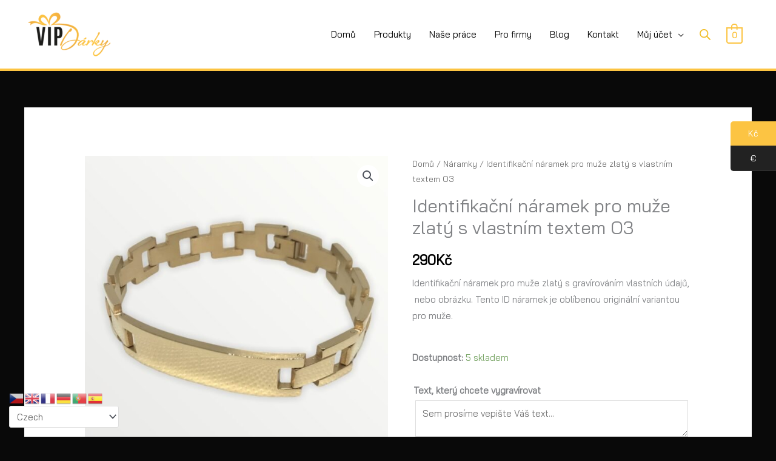

--- FILE ---
content_type: text/html; charset=UTF-8
request_url: https://vipdarky.com/product/identifikacni-naramek-pro-muze-zlaty-s-textem/
body_size: 28817
content:
<!DOCTYPE html>
<html lang="cs">
<head>
<meta charset="UTF-8">
<meta name="viewport" content="width=device-width, initial-scale=1">
	<link rel="profile" href="https://gmpg.org/xfn/11"> 
	<title>Identifikační náramek pro muže zlatý s gravírováním textu O3</title>

<!-- The SEO Framework od Sybre Waaijer -->
<meta name="robots" content="max-snippet:-1,max-image-preview:large,max-video-preview:-1" />
<link rel="canonical" href="https://vipdarky.com/product/identifikacni-naramek-pro-muze-zlaty-s-textem/" />
<meta property="og:type" content="product" />
<meta property="og:locale" content="cs_CZ" />
<meta property="og:site_name" content="VIP DÁRKY" />
<meta property="og:title" content="Identifikační náramek pro muže zlatý s gravírováním textu O3" />
<meta property="og:url" content="https://vipdarky.com/product/identifikacni-naramek-pro-muze-zlaty-s-textem/" />
<meta property="og:image" content="https://vipdarky.com/wp-content/uploads/2021/01/PhotoRoom_20210122_221003.jpg" />
<meta property="og:image:width" content="889" />
<meta property="og:image:height" content="889" />
<meta property="og:image:alt" content="Identifikační náramek pro muže zlatý" />
<meta property="article:published_time" content="2021-01-27T21:23:50+00:00" />
<meta property="article:modified_time" content="2021-08-24T18:42:59+00:00" />
<meta name="twitter:card" content="summary_large_image" />
<meta name="twitter:title" content="Identifikační náramek pro muže zlatý s gravírováním textu O3" />
<meta name="twitter:image" content="https://vipdarky.com/wp-content/uploads/2021/01/PhotoRoom_20210122_221003.jpg" />
<meta name="twitter:image:alt" content="Identifikační náramek pro muže zlatý" />
<script type="application/ld+json">{"@context":"https://schema.org","@graph":[{"@type":"WebSite","@id":"https://vipdarky.com/#/schema/WebSite","url":"https://vipdarky.com/","name":"VIP DÁRKY","description":"Dárky pro všechny","inLanguage":"cs","potentialAction":{"@type":"SearchAction","target":{"@type":"EntryPoint","urlTemplate":"https://vipdarky.com/search/{search_term_string}/"},"query-input":"required name=search_term_string"},"publisher":{"@type":"Organization","@id":"https://vipdarky.com/#/schema/Organization","name":"VIP DÁRKY","url":"https://vipdarky.com/","logo":{"@type":"ImageObject","url":"https://vipdarky.com/wp-content/uploads/2020/10/cropped-VIP-darky_logo_Color.png","contentUrl":"https://vipdarky.com/wp-content/uploads/2020/10/cropped-VIP-darky_logo_Color.png","width":2127,"height":1180,"contentSize":"46799"}}},{"@type":"WebPage","@id":"https://vipdarky.com/product/identifikacni-naramek-pro-muze-zlaty-s-textem/","url":"https://vipdarky.com/product/identifikacni-naramek-pro-muze-zlaty-s-textem/","name":"Identifikační náramek pro muže zlatý s gravírováním textu O3","inLanguage":"cs","isPartOf":{"@id":"https://vipdarky.com/#/schema/WebSite"},"breadcrumb":{"@type":"BreadcrumbList","@id":"https://vipdarky.com/#/schema/BreadcrumbList","itemListElement":[{"@type":"ListItem","position":1,"item":"https://vipdarky.com/","name":"VIP DÁRKY"},{"@type":"ListItem","position":2,"item":"https://vipdarky.com/produkty/","name":"Obchod"},{"@type":"ListItem","position":3,"name":"Identifikační náramek pro muže zlatý s gravírováním textu O3"}]},"potentialAction":{"@type":"ReadAction","target":"https://vipdarky.com/product/identifikacni-naramek-pro-muze-zlaty-s-textem/"},"datePublished":"2021-01-27T21:23:50+00:00","dateModified":"2021-08-24T18:42:59+00:00"}]}</script>
<!-- / The SEO Framework od Sybre Waaijer | 12.87ms meta | 7.53ms boot -->

<link rel='dns-prefetch' href='//capi-automation.s3.us-east-2.amazonaws.com' />
<link rel='dns-prefetch' href='//www.googletagmanager.com' />
<link rel='dns-prefetch' href='//fonts.googleapis.com' />
<link rel="alternate" type="application/rss+xml" title="VIP DÁRKY &raquo; RSS zdroj" href="https://vipdarky.com/feed/" />
<link rel="alternate" type="application/rss+xml" title="VIP DÁRKY &raquo; RSS komentářů" href="https://vipdarky.com/comments/feed/" />
<link rel="alternate" type="application/rss+xml" title="VIP DÁRKY &raquo; RSS komentářů pro Identifikační náramek pro muže zlatý s vlastním textem O3" href="https://vipdarky.com/product/identifikacni-naramek-pro-muze-zlaty-s-textem/feed/" />
<link rel="alternate" title="oEmbed (JSON)" type="application/json+oembed" href="https://vipdarky.com/wp-json/oembed/1.0/embed?url=https%3A%2F%2Fvipdarky.com%2Fproduct%2Fidentifikacni-naramek-pro-muze-zlaty-s-textem%2F" />
<link rel="alternate" title="oEmbed (XML)" type="text/xml+oembed" href="https://vipdarky.com/wp-json/oembed/1.0/embed?url=https%3A%2F%2Fvipdarky.com%2Fproduct%2Fidentifikacni-naramek-pro-muze-zlaty-s-textem%2F&#038;format=xml" />
<style id='wp-img-auto-sizes-contain-inline-css'>
img:is([sizes=auto i],[sizes^="auto," i]){contain-intrinsic-size:3000px 1500px}
/*# sourceURL=wp-img-auto-sizes-contain-inline-css */
</style>
<style id='global-styles-inline-css'>
:root{--wp--preset--aspect-ratio--square: 1;--wp--preset--aspect-ratio--4-3: 4/3;--wp--preset--aspect-ratio--3-4: 3/4;--wp--preset--aspect-ratio--3-2: 3/2;--wp--preset--aspect-ratio--2-3: 2/3;--wp--preset--aspect-ratio--16-9: 16/9;--wp--preset--aspect-ratio--9-16: 9/16;--wp--preset--color--black: #000000;--wp--preset--color--cyan-bluish-gray: #abb8c3;--wp--preset--color--white: #ffffff;--wp--preset--color--pale-pink: #f78da7;--wp--preset--color--vivid-red: #cf2e2e;--wp--preset--color--luminous-vivid-orange: #ff6900;--wp--preset--color--luminous-vivid-amber: #fcb900;--wp--preset--color--light-green-cyan: #7bdcb5;--wp--preset--color--vivid-green-cyan: #00d084;--wp--preset--color--pale-cyan-blue: #8ed1fc;--wp--preset--color--vivid-cyan-blue: #0693e3;--wp--preset--color--vivid-purple: #9b51e0;--wp--preset--color--ast-global-color-0: var(--ast-global-color-0);--wp--preset--color--ast-global-color-1: var(--ast-global-color-1);--wp--preset--color--ast-global-color-2: var(--ast-global-color-2);--wp--preset--color--ast-global-color-3: var(--ast-global-color-3);--wp--preset--color--ast-global-color-4: var(--ast-global-color-4);--wp--preset--color--ast-global-color-5: var(--ast-global-color-5);--wp--preset--color--ast-global-color-6: var(--ast-global-color-6);--wp--preset--color--ast-global-color-7: var(--ast-global-color-7);--wp--preset--color--ast-global-color-8: var(--ast-global-color-8);--wp--preset--gradient--vivid-cyan-blue-to-vivid-purple: linear-gradient(135deg,rgb(6,147,227) 0%,rgb(155,81,224) 100%);--wp--preset--gradient--light-green-cyan-to-vivid-green-cyan: linear-gradient(135deg,rgb(122,220,180) 0%,rgb(0,208,130) 100%);--wp--preset--gradient--luminous-vivid-amber-to-luminous-vivid-orange: linear-gradient(135deg,rgb(252,185,0) 0%,rgb(255,105,0) 100%);--wp--preset--gradient--luminous-vivid-orange-to-vivid-red: linear-gradient(135deg,rgb(255,105,0) 0%,rgb(207,46,46) 100%);--wp--preset--gradient--very-light-gray-to-cyan-bluish-gray: linear-gradient(135deg,rgb(238,238,238) 0%,rgb(169,184,195) 100%);--wp--preset--gradient--cool-to-warm-spectrum: linear-gradient(135deg,rgb(74,234,220) 0%,rgb(151,120,209) 20%,rgb(207,42,186) 40%,rgb(238,44,130) 60%,rgb(251,105,98) 80%,rgb(254,248,76) 100%);--wp--preset--gradient--blush-light-purple: linear-gradient(135deg,rgb(255,206,236) 0%,rgb(152,150,240) 100%);--wp--preset--gradient--blush-bordeaux: linear-gradient(135deg,rgb(254,205,165) 0%,rgb(254,45,45) 50%,rgb(107,0,62) 100%);--wp--preset--gradient--luminous-dusk: linear-gradient(135deg,rgb(255,203,112) 0%,rgb(199,81,192) 50%,rgb(65,88,208) 100%);--wp--preset--gradient--pale-ocean: linear-gradient(135deg,rgb(255,245,203) 0%,rgb(182,227,212) 50%,rgb(51,167,181) 100%);--wp--preset--gradient--electric-grass: linear-gradient(135deg,rgb(202,248,128) 0%,rgb(113,206,126) 100%);--wp--preset--gradient--midnight: linear-gradient(135deg,rgb(2,3,129) 0%,rgb(40,116,252) 100%);--wp--preset--font-size--small: 13px;--wp--preset--font-size--medium: 20px;--wp--preset--font-size--large: 36px;--wp--preset--font-size--x-large: 42px;--wp--preset--spacing--20: 0.44rem;--wp--preset--spacing--30: 0.67rem;--wp--preset--spacing--40: 1rem;--wp--preset--spacing--50: 1.5rem;--wp--preset--spacing--60: 2.25rem;--wp--preset--spacing--70: 3.38rem;--wp--preset--spacing--80: 5.06rem;--wp--preset--shadow--natural: 6px 6px 9px rgba(0, 0, 0, 0.2);--wp--preset--shadow--deep: 12px 12px 50px rgba(0, 0, 0, 0.4);--wp--preset--shadow--sharp: 6px 6px 0px rgba(0, 0, 0, 0.2);--wp--preset--shadow--outlined: 6px 6px 0px -3px rgb(255, 255, 255), 6px 6px rgb(0, 0, 0);--wp--preset--shadow--crisp: 6px 6px 0px rgb(0, 0, 0);}:root { --wp--style--global--content-size: var(--wp--custom--ast-content-width-size);--wp--style--global--wide-size: var(--wp--custom--ast-wide-width-size); }:where(body) { margin: 0; }.wp-site-blocks > .alignleft { float: left; margin-right: 2em; }.wp-site-blocks > .alignright { float: right; margin-left: 2em; }.wp-site-blocks > .aligncenter { justify-content: center; margin-left: auto; margin-right: auto; }:where(.wp-site-blocks) > * { margin-block-start: 24px; margin-block-end: 0; }:where(.wp-site-blocks) > :first-child { margin-block-start: 0; }:where(.wp-site-blocks) > :last-child { margin-block-end: 0; }:root { --wp--style--block-gap: 24px; }:root :where(.is-layout-flow) > :first-child{margin-block-start: 0;}:root :where(.is-layout-flow) > :last-child{margin-block-end: 0;}:root :where(.is-layout-flow) > *{margin-block-start: 24px;margin-block-end: 0;}:root :where(.is-layout-constrained) > :first-child{margin-block-start: 0;}:root :where(.is-layout-constrained) > :last-child{margin-block-end: 0;}:root :where(.is-layout-constrained) > *{margin-block-start: 24px;margin-block-end: 0;}:root :where(.is-layout-flex){gap: 24px;}:root :where(.is-layout-grid){gap: 24px;}.is-layout-flow > .alignleft{float: left;margin-inline-start: 0;margin-inline-end: 2em;}.is-layout-flow > .alignright{float: right;margin-inline-start: 2em;margin-inline-end: 0;}.is-layout-flow > .aligncenter{margin-left: auto !important;margin-right: auto !important;}.is-layout-constrained > .alignleft{float: left;margin-inline-start: 0;margin-inline-end: 2em;}.is-layout-constrained > .alignright{float: right;margin-inline-start: 2em;margin-inline-end: 0;}.is-layout-constrained > .aligncenter{margin-left: auto !important;margin-right: auto !important;}.is-layout-constrained > :where(:not(.alignleft):not(.alignright):not(.alignfull)){max-width: var(--wp--style--global--content-size);margin-left: auto !important;margin-right: auto !important;}.is-layout-constrained > .alignwide{max-width: var(--wp--style--global--wide-size);}body .is-layout-flex{display: flex;}.is-layout-flex{flex-wrap: wrap;align-items: center;}.is-layout-flex > :is(*, div){margin: 0;}body .is-layout-grid{display: grid;}.is-layout-grid > :is(*, div){margin: 0;}body{padding-top: 0px;padding-right: 0px;padding-bottom: 0px;padding-left: 0px;}a:where(:not(.wp-element-button)){text-decoration: none;}:root :where(.wp-element-button, .wp-block-button__link){background-color: #32373c;border-width: 0;color: #fff;font-family: inherit;font-size: inherit;font-style: inherit;font-weight: inherit;letter-spacing: inherit;line-height: inherit;padding-top: calc(0.667em + 2px);padding-right: calc(1.333em + 2px);padding-bottom: calc(0.667em + 2px);padding-left: calc(1.333em + 2px);text-decoration: none;text-transform: inherit;}.has-black-color{color: var(--wp--preset--color--black) !important;}.has-cyan-bluish-gray-color{color: var(--wp--preset--color--cyan-bluish-gray) !important;}.has-white-color{color: var(--wp--preset--color--white) !important;}.has-pale-pink-color{color: var(--wp--preset--color--pale-pink) !important;}.has-vivid-red-color{color: var(--wp--preset--color--vivid-red) !important;}.has-luminous-vivid-orange-color{color: var(--wp--preset--color--luminous-vivid-orange) !important;}.has-luminous-vivid-amber-color{color: var(--wp--preset--color--luminous-vivid-amber) !important;}.has-light-green-cyan-color{color: var(--wp--preset--color--light-green-cyan) !important;}.has-vivid-green-cyan-color{color: var(--wp--preset--color--vivid-green-cyan) !important;}.has-pale-cyan-blue-color{color: var(--wp--preset--color--pale-cyan-blue) !important;}.has-vivid-cyan-blue-color{color: var(--wp--preset--color--vivid-cyan-blue) !important;}.has-vivid-purple-color{color: var(--wp--preset--color--vivid-purple) !important;}.has-ast-global-color-0-color{color: var(--wp--preset--color--ast-global-color-0) !important;}.has-ast-global-color-1-color{color: var(--wp--preset--color--ast-global-color-1) !important;}.has-ast-global-color-2-color{color: var(--wp--preset--color--ast-global-color-2) !important;}.has-ast-global-color-3-color{color: var(--wp--preset--color--ast-global-color-3) !important;}.has-ast-global-color-4-color{color: var(--wp--preset--color--ast-global-color-4) !important;}.has-ast-global-color-5-color{color: var(--wp--preset--color--ast-global-color-5) !important;}.has-ast-global-color-6-color{color: var(--wp--preset--color--ast-global-color-6) !important;}.has-ast-global-color-7-color{color: var(--wp--preset--color--ast-global-color-7) !important;}.has-ast-global-color-8-color{color: var(--wp--preset--color--ast-global-color-8) !important;}.has-black-background-color{background-color: var(--wp--preset--color--black) !important;}.has-cyan-bluish-gray-background-color{background-color: var(--wp--preset--color--cyan-bluish-gray) !important;}.has-white-background-color{background-color: var(--wp--preset--color--white) !important;}.has-pale-pink-background-color{background-color: var(--wp--preset--color--pale-pink) !important;}.has-vivid-red-background-color{background-color: var(--wp--preset--color--vivid-red) !important;}.has-luminous-vivid-orange-background-color{background-color: var(--wp--preset--color--luminous-vivid-orange) !important;}.has-luminous-vivid-amber-background-color{background-color: var(--wp--preset--color--luminous-vivid-amber) !important;}.has-light-green-cyan-background-color{background-color: var(--wp--preset--color--light-green-cyan) !important;}.has-vivid-green-cyan-background-color{background-color: var(--wp--preset--color--vivid-green-cyan) !important;}.has-pale-cyan-blue-background-color{background-color: var(--wp--preset--color--pale-cyan-blue) !important;}.has-vivid-cyan-blue-background-color{background-color: var(--wp--preset--color--vivid-cyan-blue) !important;}.has-vivid-purple-background-color{background-color: var(--wp--preset--color--vivid-purple) !important;}.has-ast-global-color-0-background-color{background-color: var(--wp--preset--color--ast-global-color-0) !important;}.has-ast-global-color-1-background-color{background-color: var(--wp--preset--color--ast-global-color-1) !important;}.has-ast-global-color-2-background-color{background-color: var(--wp--preset--color--ast-global-color-2) !important;}.has-ast-global-color-3-background-color{background-color: var(--wp--preset--color--ast-global-color-3) !important;}.has-ast-global-color-4-background-color{background-color: var(--wp--preset--color--ast-global-color-4) !important;}.has-ast-global-color-5-background-color{background-color: var(--wp--preset--color--ast-global-color-5) !important;}.has-ast-global-color-6-background-color{background-color: var(--wp--preset--color--ast-global-color-6) !important;}.has-ast-global-color-7-background-color{background-color: var(--wp--preset--color--ast-global-color-7) !important;}.has-ast-global-color-8-background-color{background-color: var(--wp--preset--color--ast-global-color-8) !important;}.has-black-border-color{border-color: var(--wp--preset--color--black) !important;}.has-cyan-bluish-gray-border-color{border-color: var(--wp--preset--color--cyan-bluish-gray) !important;}.has-white-border-color{border-color: var(--wp--preset--color--white) !important;}.has-pale-pink-border-color{border-color: var(--wp--preset--color--pale-pink) !important;}.has-vivid-red-border-color{border-color: var(--wp--preset--color--vivid-red) !important;}.has-luminous-vivid-orange-border-color{border-color: var(--wp--preset--color--luminous-vivid-orange) !important;}.has-luminous-vivid-amber-border-color{border-color: var(--wp--preset--color--luminous-vivid-amber) !important;}.has-light-green-cyan-border-color{border-color: var(--wp--preset--color--light-green-cyan) !important;}.has-vivid-green-cyan-border-color{border-color: var(--wp--preset--color--vivid-green-cyan) !important;}.has-pale-cyan-blue-border-color{border-color: var(--wp--preset--color--pale-cyan-blue) !important;}.has-vivid-cyan-blue-border-color{border-color: var(--wp--preset--color--vivid-cyan-blue) !important;}.has-vivid-purple-border-color{border-color: var(--wp--preset--color--vivid-purple) !important;}.has-ast-global-color-0-border-color{border-color: var(--wp--preset--color--ast-global-color-0) !important;}.has-ast-global-color-1-border-color{border-color: var(--wp--preset--color--ast-global-color-1) !important;}.has-ast-global-color-2-border-color{border-color: var(--wp--preset--color--ast-global-color-2) !important;}.has-ast-global-color-3-border-color{border-color: var(--wp--preset--color--ast-global-color-3) !important;}.has-ast-global-color-4-border-color{border-color: var(--wp--preset--color--ast-global-color-4) !important;}.has-ast-global-color-5-border-color{border-color: var(--wp--preset--color--ast-global-color-5) !important;}.has-ast-global-color-6-border-color{border-color: var(--wp--preset--color--ast-global-color-6) !important;}.has-ast-global-color-7-border-color{border-color: var(--wp--preset--color--ast-global-color-7) !important;}.has-ast-global-color-8-border-color{border-color: var(--wp--preset--color--ast-global-color-8) !important;}.has-vivid-cyan-blue-to-vivid-purple-gradient-background{background: var(--wp--preset--gradient--vivid-cyan-blue-to-vivid-purple) !important;}.has-light-green-cyan-to-vivid-green-cyan-gradient-background{background: var(--wp--preset--gradient--light-green-cyan-to-vivid-green-cyan) !important;}.has-luminous-vivid-amber-to-luminous-vivid-orange-gradient-background{background: var(--wp--preset--gradient--luminous-vivid-amber-to-luminous-vivid-orange) !important;}.has-luminous-vivid-orange-to-vivid-red-gradient-background{background: var(--wp--preset--gradient--luminous-vivid-orange-to-vivid-red) !important;}.has-very-light-gray-to-cyan-bluish-gray-gradient-background{background: var(--wp--preset--gradient--very-light-gray-to-cyan-bluish-gray) !important;}.has-cool-to-warm-spectrum-gradient-background{background: var(--wp--preset--gradient--cool-to-warm-spectrum) !important;}.has-blush-light-purple-gradient-background{background: var(--wp--preset--gradient--blush-light-purple) !important;}.has-blush-bordeaux-gradient-background{background: var(--wp--preset--gradient--blush-bordeaux) !important;}.has-luminous-dusk-gradient-background{background: var(--wp--preset--gradient--luminous-dusk) !important;}.has-pale-ocean-gradient-background{background: var(--wp--preset--gradient--pale-ocean) !important;}.has-electric-grass-gradient-background{background: var(--wp--preset--gradient--electric-grass) !important;}.has-midnight-gradient-background{background: var(--wp--preset--gradient--midnight) !important;}.has-small-font-size{font-size: var(--wp--preset--font-size--small) !important;}.has-medium-font-size{font-size: var(--wp--preset--font-size--medium) !important;}.has-large-font-size{font-size: var(--wp--preset--font-size--large) !important;}.has-x-large-font-size{font-size: var(--wp--preset--font-size--x-large) !important;}
:root :where(.wp-block-pullquote){font-size: 1.5em;line-height: 1.6;}
/*# sourceURL=global-styles-inline-css */
</style>
<style id='woocommerce-inline-inline-css'>
.woocommerce form .form-row .required { visibility: visible; }
/*# sourceURL=woocommerce-inline-inline-css */
</style>
<link rel='stylesheet' id='wpo_min-header-0-css' href='https://vipdarky.com/wp-content/cache/wpo-minify/1769359496/assets/wpo-minify-header-34e981f4.min.css' media='all' />
<link rel='stylesheet' id='wpo_min-header-1-css' href='https://vipdarky.com/wp-content/cache/wpo-minify/1769359496/assets/wpo-minify-header-ee98140d.min.css' media='only screen and (max-width: 768px)' />
<link rel='stylesheet' id='wpo_min-header-2-css' href='https://vipdarky.com/wp-content/cache/wpo-minify/1769359496/assets/wpo-minify-header-838009e2.min.css' media='all' />
<script type="text/template" id="tmpl-variation-template">
	<div class="woocommerce-variation-description">{{{ data.variation.variation_description }}}</div>
	<div class="woocommerce-variation-price">{{{ data.variation.price_html }}}</div>
	<div class="woocommerce-variation-availability">{{{ data.variation.availability_html }}}</div>
</script>
<script type="text/template" id="tmpl-unavailable-variation-template">
	<p role="alert">Je nám líto, tento produkt není dostupný. Zvolte prosím jinou kombinaci.</p>
</script>
<script id="jquery-js-after">
!function($){"use strict";$(document).ready(function(){$(this).scrollTop()>100&&$(".hfe-scroll-to-top-wrap").removeClass("hfe-scroll-to-top-hide"),$(window).scroll(function(){$(this).scrollTop()<100?$(".hfe-scroll-to-top-wrap").fadeOut(300):$(".hfe-scroll-to-top-wrap").fadeIn(300)}),$(".hfe-scroll-to-top-wrap").on("click",function(){$("html, body").animate({scrollTop:0},300);return!1})})}(jQuery);
!function($){'use strict';$(document).ready(function(){var bar=$('.hfe-reading-progress-bar');if(!bar.length)return;$(window).on('scroll',function(){var s=$(window).scrollTop(),d=$(document).height()-$(window).height(),p=d? s/d*100:0;bar.css('width',p+'%')});});}(jQuery);
//# sourceURL=jquery-js-after
</script>
<script src="https://vipdarky.com/wp-content/cache/wpo-minify/1769359496/assets/wpo-minify-header-7b3d0e45.min.js" id="wpo_min-header-0-js"></script>
<script id="wpo_min-header-2-js-extra">
var _wpUtilSettings = {"ajax":{"url":"/wp-admin/admin-ajax.php"}};
//# sourceURL=wpo_min-header-2-js-extra
</script>
<script src="https://vipdarky.com/wp-content/cache/wpo-minify/1769359496/assets/wpo-minify-header-2e7611fb.min.js" id="wpo_min-header-2-js"></script>
<script id="wpo_min-header-3-js-extra">
var _wpUtilSettings = {"ajax":{"url":"/wp-admin/admin-ajax.php"}};
var wc_add_to_cart_variation_params = {"wc_ajax_url":"/?wc-ajax=%%endpoint%%","i18n_no_matching_variations_text":"Omlouv\u00e1me se, \u017e\u00e1dn\u00e9 produkty neodpov\u00eddaj\u00ed Va\u0161emu v\u00fdb\u011bru. Zvolte pros\u00edm jinou kombinaci.","i18n_make_a_selection_text":"Vyberte mo\u017enosti produktu p\u0159ed p\u0159id\u00e1n\u00edm tohoto produktu do n\u00e1kupn\u00edho ko\u0161\u00edku.","i18n_unavailable_text":"Je n\u00e1m l\u00edto, tento produkt nen\u00ed dostupn\u00fd. Zvolte pros\u00edm jinou kombinaci.","i18n_reset_alert_text":"V\u00e1\u0161 v\u00fdb\u011br byl obnoven. Pros\u00edm vyberte n\u011bjak\u00e9 mo\u017enosti produktu, ne\u017e ho p\u0159id\u00e1te do ko\u0161\u00edku."};
//# sourceURL=wpo_min-header-3-js-extra
</script>
<script src="https://vipdarky.com/wp-content/cache/wpo-minify/1769359496/assets/wpo-minify-header-4b6622b4.min.js" id="wpo_min-header-3-js" defer data-wp-strategy="defer"></script>
<script src="https://vipdarky.com/wp-content/cache/wpo-minify/1769359496/assets/wpo-minify-header-e05c0ba1.min.js" id="wpo_min-header-4-js"></script>
<script id="wpo_min-header-5-js-extra">
var wc_add_to_cart_params = {"ajax_url":"/wp-admin/admin-ajax.php","wc_ajax_url":"/?wc-ajax=%%endpoint%%","i18n_view_cart":"Zobrazit ko\u0161\u00edk","cart_url":"https://vipdarky.com/cart/","is_cart":"","cart_redirect_after_add":"no"};
var wc_single_product_params = {"i18n_required_rating_text":"Zvolte pros\u00edm hodnocen\u00ed","i18n_rating_options":["1 z 5 hv\u011bzdi\u010dek","2 ze 5 hv\u011bzdi\u010dek","3 ze 5 hv\u011bzdi\u010dek","4 ze 5 hv\u011bzdi\u010dek","5 z 5 hv\u011bzdi\u010dek"],"i18n_product_gallery_trigger_text":"Zobrazit galerii p\u0159es celou obrazovku","review_rating_required":"yes","flexslider":{"rtl":false,"animation":"slide","smoothHeight":true,"directionNav":false,"controlNav":"thumbnails","slideshow":false,"animationSpeed":500,"animationLoop":false,"allowOneSlide":false},"zoom_enabled":"1","zoom_options":[],"photoswipe_enabled":"1","photoswipe_options":{"shareEl":false,"closeOnScroll":false,"history":false,"hideAnimationDuration":0,"showAnimationDuration":0},"flexslider_enabled":"1"};
var woocommerce_params = {"ajax_url":"/wp-admin/admin-ajax.php","wc_ajax_url":"/?wc-ajax=%%endpoint%%","i18n_password_show":"Zobrazit heslo","i18n_password_hide":"Skr\u00fdt heslo"};
//# sourceURL=wpo_min-header-5-js-extra
</script>
<script src="https://vipdarky.com/wp-content/cache/wpo-minify/1769359496/assets/wpo-minify-header-7bff7794.min.js" id="wpo_min-header-5-js" defer data-wp-strategy="defer"></script>

<!-- Google tag (gtag.js) snippet added by Site Kit -->
<!-- Google Analytics snippet added by Site Kit -->
<script src="https://www.googletagmanager.com/gtag/js?id=GT-WKRH97B" id="google_gtagjs-js" async></script>
<script id="google_gtagjs-js-after">
window.dataLayer = window.dataLayer || [];function gtag(){dataLayer.push(arguments);}
gtag("set","linker",{"domains":["vipdarky.com"]});
gtag("js", new Date());
gtag("set", "developer_id.dZTNiMT", true);
gtag("config", "GT-WKRH97B");
//# sourceURL=google_gtagjs-js-after
</script>
<link rel="https://api.w.org/" href="https://vipdarky.com/wp-json/" /><link rel="alternate" title="JSON" type="application/json" href="https://vipdarky.com/wp-json/wp/v2/product/5174" /><link rel="EditURI" type="application/rsd+xml" title="RSD" href="https://vipdarky.com/xmlrpc.php?rsd" />
<meta name="generator" content="Site Kit by Google 1.171.0" /><!-- Behavee Tag Manager -->

<script type="text/javascript">

var _mtm = window._mtm = window._mtm || [];

_mtm.push({'mtm.startTime': (new Date().getTime()), 'event': 'mtm.Start'});

var d=document, g=d.createElement('script'), s=d.getElementsByTagName('script')[0];

g.type='text/javascript'; g.async=true; g.src='https://analytics.behavee.com/js/container_LjdSOkMX.js'; s.parentNode.insertBefore(g,s);

</script>

<!-- End Behavee Tag Manager —>
		<style>
			.dgwt-wcas-ico-magnifier,.dgwt-wcas-ico-magnifier-handler{max-width:20px}.dgwt-wcas-search-wrapp{max-width:600px}		</style>
			<noscript><style>.woocommerce-product-gallery{ opacity: 1 !important; }</style></noscript>
	<meta name="google-site-verification" content="yih41Ncqae5mxaZaVzMCDn4-mNbR3s8BIGLWNUtEGW8"><meta name="generator" content="Elementor 3.34.2; features: additional_custom_breakpoints; settings: css_print_method-external, google_font-enabled, font_display-auto">
			<script  type="text/javascript">
				!function(f,b,e,v,n,t,s){if(f.fbq)return;n=f.fbq=function(){n.callMethod?
					n.callMethod.apply(n,arguments):n.queue.push(arguments)};if(!f._fbq)f._fbq=n;
					n.push=n;n.loaded=!0;n.version='2.0';n.queue=[];t=b.createElement(e);t.async=!0;
					t.src=v;s=b.getElementsByTagName(e)[0];s.parentNode.insertBefore(t,s)}(window,
					document,'script','https://connect.facebook.net/en_US/fbevents.js');
			</script>
			<!-- WooCommerce Facebook Integration Begin -->
			<script  type="text/javascript">

				fbq('init', '2143997675736784', {}, {
    "agent": "woocommerce_0-10.4.3-3.5.15"
});

				document.addEventListener( 'DOMContentLoaded', function() {
					// Insert placeholder for events injected when a product is added to the cart through AJAX.
					document.body.insertAdjacentHTML( 'beforeend', '<div class=\"wc-facebook-pixel-event-placeholder\"></div>' );
				}, false );

			</script>
			<!-- WooCommerce Facebook Integration End -->
						<style>
				.e-con.e-parent:nth-of-type(n+4):not(.e-lazyloaded):not(.e-no-lazyload),
				.e-con.e-parent:nth-of-type(n+4):not(.e-lazyloaded):not(.e-no-lazyload) * {
					background-image: none !important;
				}
				@media screen and (max-height: 1024px) {
					.e-con.e-parent:nth-of-type(n+3):not(.e-lazyloaded):not(.e-no-lazyload),
					.e-con.e-parent:nth-of-type(n+3):not(.e-lazyloaded):not(.e-no-lazyload) * {
						background-image: none !important;
					}
				}
				@media screen and (max-height: 640px) {
					.e-con.e-parent:nth-of-type(n+2):not(.e-lazyloaded):not(.e-no-lazyload),
					.e-con.e-parent:nth-of-type(n+2):not(.e-lazyloaded):not(.e-no-lazyload) * {
						background-image: none !important;
					}
				}
			</style>
			
<!-- Google Tag Manager snippet added by Site Kit -->
<script>
			( function( w, d, s, l, i ) {
				w[l] = w[l] || [];
				w[l].push( {'gtm.start': new Date().getTime(), event: 'gtm.js'} );
				var f = d.getElementsByTagName( s )[0],
					j = d.createElement( s ), dl = l != 'dataLayer' ? '&l=' + l : '';
				j.async = true;
				j.src = 'https://www.googletagmanager.com/gtm.js?id=' + i + dl;
				f.parentNode.insertBefore( j, f );
			} )( window, document, 'script', 'dataLayer', 'GTM-WCRCX5B' );
			
</script>

<!-- End Google Tag Manager snippet added by Site Kit -->
			<meta name="theme-color" content="#020101">
			<link rel="icon" href="https://vipdarky.com/wp-content/uploads/2020/10/cropped-android-chrome-512x512-1-100x100.png" sizes="32x32" />
<link rel="icon" href="https://vipdarky.com/wp-content/uploads/2020/10/cropped-android-chrome-512x512-1-300x300.png" sizes="192x192" />
<link rel="apple-touch-icon" href="https://vipdarky.com/wp-content/uploads/2020/10/cropped-android-chrome-512x512-1-300x300.png" />
<meta name="msapplication-TileImage" content="https://vipdarky.com/wp-content/uploads/2020/10/cropped-android-chrome-512x512-1-300x300.png" />
		<style id="wp-custom-css">
			.dgwt-wcas-search-wrapp {
    max-width: 100%;
}

@media (min-width: 992px) {
    body .dgwt-wcas-search-wrapp {
			margin: 0 10px;
			max-width: 100px !important;
	}
}

.woocommerce-js .widget_shopping_cart .woocommerce-mini-cart__buttons .checkout.wc-forward {
    margin-left: 0;
}		</style>
		</head>

<body  class="wp-singular product-template-default single single-product postid-5174 wp-custom-logo wp-embed-responsive wp-theme-astra wp-child-theme-vipdogtags theme-astra woocommerce woocommerce-page woocommerce-no-js ehf-footer ehf-template-astra ehf-stylesheet-vipdogtags ast-desktop ast-separate-container ast-two-container ast-no-sidebar astra-4.11.14 ast-header-custom-item-inside ast-blog-single-style-1 ast-custom-post-type ast-single-post ast-woocommerce-cart-menu ast-inherit-site-logo-transparent ast-normal-title-enabled elementor-default elementor-kit-1866 currency-czk">
		<!-- Google Tag Manager (noscript) snippet added by Site Kit -->
		<noscript>
			<iframe src="https://www.googletagmanager.com/ns.html?id=GTM-WCRCX5B" height="0" width="0" style="display:none;visibility:hidden"></iframe>
		</noscript>
		<!-- End Google Tag Manager (noscript) snippet added by Site Kit -->
		
<a
	class="skip-link screen-reader-text"
	href="#content">
		Přeskočit na obsah</a>

<div
class="hfeed site" id="page">
			<header
		class="site-header header-main-layout-1 ast-primary-menu-enabled ast-menu-toggle-icon ast-mobile-header-inline" id="masthead" itemtype="https://schema.org/WPHeader" itemscope="itemscope" itemid="#masthead"		>
			
<div class="main-header-bar-wrap">
	<div class="main-header-bar">
				<div class="ast-container">

			<div class="ast-flex main-header-container">
				
		<div class="site-branding">
			<div
			class="ast-site-identity" itemtype="https://schema.org/Organization" itemscope="itemscope"			>
				<span class="site-logo-img"><a href="https://vipdarky.com/" class="custom-logo-link" rel="home"><img width="150" height="83" src="https://vipdarky.com/wp-content/uploads/2020/10/cropped-VIP-darky_logo_Color-150x83.png" class="custom-logo" alt="VIP DÁRKY" decoding="async" srcset="https://vipdarky.com/wp-content/uploads/2020/10/cropped-VIP-darky_logo_Color-150x83.png 150w, https://vipdarky.com/wp-content/uploads/2020/10/cropped-VIP-darky_logo_Color-300x166.png 300w, https://vipdarky.com/wp-content/uploads/2020/10/cropped-VIP-darky_logo_Color-1024x568.png 1024w, https://vipdarky.com/wp-content/uploads/2020/10/cropped-VIP-darky_logo_Color-768x426.png 768w, https://vipdarky.com/wp-content/uploads/2020/10/cropped-VIP-darky_logo_Color-1536x852.png 1536w, https://vipdarky.com/wp-content/uploads/2020/10/cropped-VIP-darky_logo_Color-2048x1136.png 2048w, https://vipdarky.com/wp-content/uploads/2020/10/cropped-VIP-darky_logo_Color-600x333.png 600w, https://vipdarky.com/wp-content/uploads/2020/10/cropped-VIP-darky_logo_Color-64x36.png 64w" sizes="(max-width: 150px) 100vw, 150px" /></a></span>			</div>
		</div>

		<!-- .site-branding -->
				<div class="ast-mobile-menu-buttons">

			
					<div class="ast-button-wrap">
			<button type="button" class="menu-toggle main-header-menu-toggle  ast-mobile-menu-buttons-outline "  aria-controls='primary-menu' aria-expanded='false'>
				<span class="screen-reader-text">Hlavní menu</span>
				<span class="ast-icon icon-menu-bars"><span class="menu-toggle-icon"></span></span>							</button>
		</div>
			
			
		</div>
			<div class="ast-main-header-bar-alignment"><div class="main-header-bar-navigation"><nav class="site-navigation ast-flex-grow-1 navigation-accessibility" id="primary-site-navigation" aria-label="Navigace stránek" itemtype="https://schema.org/SiteNavigationElement" itemscope="itemscope"><div class="main-navigation"><ul id="primary-menu" class="main-header-menu ast-menu-shadow ast-nav-menu ast-flex ast-justify-content-flex-end  submenu-with-border"><li id="menu-item-2028" class="menu-item menu-item-type-post_type menu-item-object-page menu-item-home menu-item-2028"><a href="https://vipdarky.com/" class="menu-link">Domů</a></li>
<li id="menu-item-406" class="menu-item menu-item-type-post_type menu-item-object-page current_page_parent menu-item-406"><a href="https://vipdarky.com/produkty/" title="						" class="menu-link">Produkty</a></li>
<li id="menu-item-2136" class="menu-item menu-item-type-post_type menu-item-object-page menu-item-2136"><a href="https://vipdarky.com/nase-prace/" class="menu-link">Naše práce</a></li>
<li id="menu-item-5032" class="menu-item menu-item-type-post_type menu-item-object-page menu-item-5032"><a href="https://vipdarky.com/pro-firmy/" class="menu-link">Pro firmy</a></li>
<li id="menu-item-4841" class="menu-item menu-item-type-post_type menu-item-object-page menu-item-4841"><a href="https://vipdarky.com/blog-darky-pro-muze-i-zeny/" class="menu-link">Blog</a></li>
<li id="menu-item-337" class="menu-item menu-item-type-post_type menu-item-object-page menu-item-337"><a href="https://vipdarky.com/kontakt/" title="						" class="menu-link">Kontakt</a></li>
<li id="menu-item-470" class="menu-item menu-item-type-custom menu-item-object-custom menu-item-has-children menu-item-470"><a aria-expanded="false" href="#" title="						" class="menu-link">Můj účet</a><button class="ast-menu-toggle" aria-expanded="false" aria-label="Toggle menu"><span class="screen-reader-text">Přepínač menu</span><span class="ast-icon icon-arrow"></span></button>
<ul class="sub-menu">
	<li id="menu-item-472" class="menu-item menu-item-type-post_type menu-item-object-page menu-item-472"><a href="https://vipdarky.com/my-account/" title="						" class="menu-link">Můj účet</a></li>
	<li id="menu-item-471" class="menu-item menu-item-type-post_type menu-item-object-page menu-item-471"><a href="https://vipdarky.com/cart/" title="						" class="menu-link">Košík</a></li>
</ul>
</li>
<li id="menu-item-10442" class="menu-item menu-item-type-custom menu-item-object-custom menu-item-10442"><div  class="dgwt-wcas-search-wrapp dgwt-wcas-has-submit dgwt-wcas-menu-item-10442  woocommerce dgwt-wcas-style-pirx js-dgwt-wcas-layout-icon-flexible-inv dgwt-wcas-layout-icon-flexible-inv js-dgwt-wcas-mobile-overlay-enabled">
							<svg class="dgwt-wcas-loader-circular dgwt-wcas-icon-preloader" viewBox="25 25 50 50">
					<circle class="dgwt-wcas-loader-circular-path" cx="50" cy="50" r="20" fill="none"
						 stroke-miterlimit="10"/>
				</svg>
						<a href="#"  class="dgwt-wcas-search-icon js-dgwt-wcas-search-icon-handler" aria-label="Open search bar">				<svg
					class="dgwt-wcas-ico-magnifier-handler" xmlns="http://www.w3.org/2000/svg" width="18" height="18" viewBox="0 0 18 18">
					<path  d=" M 16.722523,17.901412 C 16.572585,17.825208 15.36088,16.670476 14.029846,15.33534 L 11.609782,12.907819 11.01926,13.29667 C 8.7613237,14.783493 5.6172703,14.768302 3.332423,13.259528 -0.07366363,11.010358 -1.0146502,6.5989684 1.1898146,3.2148776
					1.5505179,2.6611594 2.4056498,1.7447266 2.9644271,1.3130497 3.4423015,0.94387379 4.3921825,0.48568469 5.1732652,0.2475835 5.886299,0.03022609 6.1341883,0 7.2037391,0 8.2732897,0 8.521179,0.03022609 9.234213,0.2475835 c 0.781083,0.23810119 1.730962,0.69629029 2.208837,1.0654662
					0.532501,0.4113763 1.39922,1.3400096 1.760153,1.8858877 1.520655,2.2998531 1.599025,5.3023778 0.199549,7.6451086 -0.208076,0.348322 -0.393306,0.668209 -0.411622,0.710863 -0.01831,0.04265 1.065556,1.18264 2.408603,2.533307 1.343046,1.350666 2.486621,2.574792 2.541278,2.720279 0.282475,0.7519
					-0.503089,1.456506 -1.218488,1.092917 z M 8.4027892,12.475062 C 9.434946,12.25579 10.131043,11.855461 10.99416,10.984753 11.554519,10.419467 11.842507,10.042366 12.062078,9.5863882 12.794223,8.0659672 12.793657,6.2652398 12.060578,4.756293 11.680383,3.9737304 10.453587,2.7178427
					9.730569,2.3710306 8.6921295,1.8729196 8.3992147,1.807606 7.2037567,1.807606 6.0082984,1.807606 5.7153841,1.87292 4.6769446,2.3710306 3.9539263,2.7178427 2.7271301,3.9737304 2.3469352,4.756293 1.6138384,6.2652398 1.6132726,8.0659672 2.3454252,9.5863882 c 0.4167354,0.8654208 1.5978784,2.0575608
					2.4443766,2.4671358 1.0971012,0.530827 2.3890403,0.681561 3.6130134,0.421538 z
					"/>
				</svg>
				</a>
		<div class="dgwt-wcas-search-icon-arrow"></div>
		<form class="dgwt-wcas-search-form" role="search" action="https://vipdarky.com/" method="get">
		<div class="dgwt-wcas-sf-wrapp">
						<label class="screen-reader-text"
				for="dgwt-wcas-search-input-1">
				Products search			</label>

			<input
				id="dgwt-wcas-search-input-1"
				type="search"
				class="dgwt-wcas-search-input"
				name="s"
				value=""
				placeholder="Hledejte produkty"
				autocomplete="off"
							/>
			<div class="dgwt-wcas-preloader"></div>

			<div class="dgwt-wcas-voice-search"></div>

							<button type="submit"
						aria-label="Search"
						class="dgwt-wcas-search-submit">				<svg
					class="dgwt-wcas-ico-magnifier" xmlns="http://www.w3.org/2000/svg" width="18" height="18" viewBox="0 0 18 18">
					<path  d=" M 16.722523,17.901412 C 16.572585,17.825208 15.36088,16.670476 14.029846,15.33534 L 11.609782,12.907819 11.01926,13.29667 C 8.7613237,14.783493 5.6172703,14.768302 3.332423,13.259528 -0.07366363,11.010358 -1.0146502,6.5989684 1.1898146,3.2148776
					1.5505179,2.6611594 2.4056498,1.7447266 2.9644271,1.3130497 3.4423015,0.94387379 4.3921825,0.48568469 5.1732652,0.2475835 5.886299,0.03022609 6.1341883,0 7.2037391,0 8.2732897,0 8.521179,0.03022609 9.234213,0.2475835 c 0.781083,0.23810119 1.730962,0.69629029 2.208837,1.0654662
					0.532501,0.4113763 1.39922,1.3400096 1.760153,1.8858877 1.520655,2.2998531 1.599025,5.3023778 0.199549,7.6451086 -0.208076,0.348322 -0.393306,0.668209 -0.411622,0.710863 -0.01831,0.04265 1.065556,1.18264 2.408603,2.533307 1.343046,1.350666 2.486621,2.574792 2.541278,2.720279 0.282475,0.7519
					-0.503089,1.456506 -1.218488,1.092917 z M 8.4027892,12.475062 C 9.434946,12.25579 10.131043,11.855461 10.99416,10.984753 11.554519,10.419467 11.842507,10.042366 12.062078,9.5863882 12.794223,8.0659672 12.793657,6.2652398 12.060578,4.756293 11.680383,3.9737304 10.453587,2.7178427
					9.730569,2.3710306 8.6921295,1.8729196 8.3992147,1.807606 7.2037567,1.807606 6.0082984,1.807606 5.7153841,1.87292 4.6769446,2.3710306 3.9539263,2.7178427 2.7271301,3.9737304 2.3469352,4.756293 1.6138384,6.2652398 1.6132726,8.0659672 2.3454252,9.5863882 c 0.4167354,0.8654208 1.5978784,2.0575608
					2.4443766,2.4671358 1.0971012,0.530827 2.3890403,0.681561 3.6130134,0.421538 z
					"/>
				</svg>
				</button>
			
			<input type="hidden" name="post_type" value="product"/>
			<input type="hidden" name="dgwt_wcas" value="1"/>

			
					</div>
	</form>
</div>
<style>.dgwt-wcas-menu-item-10442 .dgwt-wcas-ico-magnifier-handler path {fill: #f1bf2c;}</style></li>
			<li class="ast-masthead-custom-menu-items woocommerce-custom-menu-item">
							<div class="ast-site-header-cart ast-menu-cart-with-border ">
				<div class="ast-site-header-cart-li ">
								<a href="https://vipdarky.com/cart/" class="cart-container ast-cart-desktop-position- ast-cart-mobile-position- ast-cart-tablet-position-" aria-label="View Shopping Cart, empty">

													<div class="ast-cart-menu-wrap">
								<span class="count">
								<span class="ast-count-text">
									0								</span>
								</span>
							</div>
										</a>
							</div>
				<div class="ast-site-header-cart-data">

					<div class="widget woocommerce widget_shopping_cart"><div class="widget_shopping_cart_content"></div></div>
				</div>
			</div>
						</li>
			</ul></div></nav></div></div>			</div><!-- Main Header Container -->
		</div><!-- ast-row -->
			</div> <!-- Main Header Bar -->
</div> <!-- Main Header Bar Wrap -->
		</header><!-- #masthead -->
			<div id="content" class="site-content">
		<div class="ast-container">
		
				<div id="primary" class="content-area primary">

				
				<main id="main" class="site-main">
					<div class="ast-woocommerce-container">
			
					
			<div class="woocommerce-notices-wrapper"></div><div id="product-5174" class="ast-article-single ast-woo-product-no-review desktop-align-center tablet-align-center mobile-align-center product type-product post-5174 status-publish first instock product_cat-nerezove-naramky-s-vlastnim-textem product_tag-nerez product_tag-original product_tag-single has-post-thumbnail taxable shipping-taxable purchasable product-type-simple">

	<div class="woocommerce-product-gallery woocommerce-product-gallery--with-images woocommerce-product-gallery--columns-4 images" data-columns="4" style="opacity: 0; transition: opacity .25s ease-in-out;">
	<div class="woocommerce-product-gallery__wrapper">
		<div data-thumb="https://vipdarky.com/wp-content/uploads/2021/01/PhotoRoom_20210122_221003-100x100.jpg" data-thumb-alt="Identifikační náramek pro muže zlatý" data-thumb-srcset="https://vipdarky.com/wp-content/uploads/2021/01/PhotoRoom_20210122_221003-100x100.jpg 100w, https://vipdarky.com/wp-content/uploads/2021/01/PhotoRoom_20210122_221003-300x300.jpg 300w, https://vipdarky.com/wp-content/uploads/2021/01/PhotoRoom_20210122_221003-150x150.jpg 150w, https://vipdarky.com/wp-content/uploads/2021/01/PhotoRoom_20210122_221003-768x768.jpg 768w, https://vipdarky.com/wp-content/uploads/2021/01/PhotoRoom_20210122_221003-600x600.jpg 600w, https://vipdarky.com/wp-content/uploads/2021/01/PhotoRoom_20210122_221003.jpg 889w"  data-thumb-sizes="(max-width: 100px) 100vw, 100px" class="woocommerce-product-gallery__image"><a href="https://vipdarky.com/wp-content/uploads/2021/01/PhotoRoom_20210122_221003.jpg"><img fetchpriority="high" width="600" height="600" src="https://vipdarky.com/wp-content/uploads/2021/01/PhotoRoom_20210122_221003-600x600.jpg" class="wp-post-image" alt="Identifikační náramek pro muže zlatý" data-caption="" data-src="https://vipdarky.com/wp-content/uploads/2021/01/PhotoRoom_20210122_221003.jpg" data-large_image="https://vipdarky.com/wp-content/uploads/2021/01/PhotoRoom_20210122_221003.jpg" data-large_image_width="889" data-large_image_height="889" decoding="async" srcset="https://vipdarky.com/wp-content/uploads/2021/01/PhotoRoom_20210122_221003-600x600.jpg 600w, https://vipdarky.com/wp-content/uploads/2021/01/PhotoRoom_20210122_221003-300x300.jpg 300w, https://vipdarky.com/wp-content/uploads/2021/01/PhotoRoom_20210122_221003-150x150.jpg 150w, https://vipdarky.com/wp-content/uploads/2021/01/PhotoRoom_20210122_221003-768x768.jpg 768w, https://vipdarky.com/wp-content/uploads/2021/01/PhotoRoom_20210122_221003-100x100.jpg 100w, https://vipdarky.com/wp-content/uploads/2021/01/PhotoRoom_20210122_221003.jpg 889w" sizes="(max-width: 600px) 100vw, 600px" /></a></div><div data-thumb="https://vipdarky.com/wp-content/uploads/2021/01/PhotoRoom_20210122_220941-100x100.jpg" data-thumb-alt="Identifikační náramek pro muže zlatý" data-thumb-srcset="https://vipdarky.com/wp-content/uploads/2021/01/PhotoRoom_20210122_220941-100x100.jpg 100w, https://vipdarky.com/wp-content/uploads/2021/01/PhotoRoom_20210122_220941-300x300.jpg 300w, https://vipdarky.com/wp-content/uploads/2021/01/PhotoRoom_20210122_220941-150x150.jpg 150w, https://vipdarky.com/wp-content/uploads/2021/01/PhotoRoom_20210122_220941-768x768.jpg 768w, https://vipdarky.com/wp-content/uploads/2021/01/PhotoRoom_20210122_220941-600x600.jpg 600w, https://vipdarky.com/wp-content/uploads/2021/01/PhotoRoom_20210122_220941.jpg 823w"  data-thumb-sizes="(max-width: 100px) 100vw, 100px" class="woocommerce-product-gallery__image"><a href="https://vipdarky.com/wp-content/uploads/2021/01/PhotoRoom_20210122_220941.jpg"><img width="600" height="600" src="https://vipdarky.com/wp-content/uploads/2021/01/PhotoRoom_20210122_220941-600x600.jpg" class="" alt="Identifikační náramek pro muže zlatý" data-caption="" data-src="https://vipdarky.com/wp-content/uploads/2021/01/PhotoRoom_20210122_220941.jpg" data-large_image="https://vipdarky.com/wp-content/uploads/2021/01/PhotoRoom_20210122_220941.jpg" data-large_image_width="823" data-large_image_height="823" decoding="async" srcset="https://vipdarky.com/wp-content/uploads/2021/01/PhotoRoom_20210122_220941-600x600.jpg 600w, https://vipdarky.com/wp-content/uploads/2021/01/PhotoRoom_20210122_220941-300x300.jpg 300w, https://vipdarky.com/wp-content/uploads/2021/01/PhotoRoom_20210122_220941-150x150.jpg 150w, https://vipdarky.com/wp-content/uploads/2021/01/PhotoRoom_20210122_220941-768x768.jpg 768w, https://vipdarky.com/wp-content/uploads/2021/01/PhotoRoom_20210122_220941-100x100.jpg 100w, https://vipdarky.com/wp-content/uploads/2021/01/PhotoRoom_20210122_220941.jpg 823w" sizes="(max-width: 600px) 100vw, 600px" /></a></div>	</div>
</div>

	<div class="summary entry-summary">
		<nav class="woocommerce-breadcrumb" aria-label="Breadcrumb"><a href="https://vipdarky.com">Domů</a>&nbsp;&#47;&nbsp;<a href="https://vipdarky.com/product-category/nerezove-naramky-s-vlastnim-textem/">Náramky</a>&nbsp;&#47;&nbsp;Identifikační náramek pro muže zlatý s vlastním textem O3</nav><h1 class="product_title entry-title">Identifikační náramek pro muže zlatý s vlastním textem O3</h1><p class="price"><span class="woocs_price_code" data-currency="" data-redraw-id="697886358fda1"  data-product-id="5174"><span class="woocommerce-Price-amount amount"><bdi>290<span class="woocommerce-Price-currencySymbol">&#75;&#269;</span></bdi></span></span></p>
<div class="woocommerce-product-details__short-description">
	<h6 style="text-align: left;">Identifikační náramek pro muže zlatý s gravírováním vlastních údajů,  nebo obrázku. Tento ID náramek je oblíbenou originální variantou pro muže.</h6>
<p>&nbsp;</p>
</div>
				<p class="ast-stock-detail">
					<span class="ast-stock-avail">Dostupnost:</span>
					<span class="stock in-stock">5 skladem</span>
				</p>
				
	
	<form class="cart" action="https://vipdarky.com/product/identifikacni-naramek-pro-muze-zlaty-s-textem/" method="post" enctype='multipart/form-data'>
		<div class="wc-pao-addons-container">
<div class="wc-pao-addon-container  wc-pao-addon wc-pao-addon-5174-0 wc-pao-addon-id-1719405743 " data-product-name="Identifikační náramek pro muže zlatý s vlastním textem O3" data-product-tax-status="taxable">

	
											<label for="addon-5174-0" class="wc-pao-addon-name" data-addon-name="Text, který chcete vygravírovat" data-has-per-person-pricing="" data-has-per-block-pricing="">Text, který chcete vygravírovat  </label>
						
	
<div class="form-row form-row-wide wc-pao-addon-wrap wc-pao-addon-5174-0">
	<textarea
		class="input-text wc-pao-addon-field wc-pao-addon-custom-textarea"
		placeholder="Sem prosíme vepište Váš text..."
		data-raw-price=""
		data-price=""
		data-price-type="flat_fee"
		name="addon-5174-0"
		id="addon-5174-0"
		rows="4"
		cols="20"
		data-restrictions="[]"
	></textarea>
</div>
</div>

<div class="wc-pao-addon-container  wc-pao-addon wc-pao-addon-5174-1 wc-pao-addon-id-1719405744 " data-product-name="Identifikační náramek pro muže zlatý s vlastním textem O3" data-product-tax-status="taxable">

	
											<label for="addon-5174-1" class="wc-pao-addon-name" data-addon-name="Nahrajte logo nebo obrázek" data-has-per-person-pricing="" data-has-per-block-pricing="">Nahrajte logo nebo obrázek  </label>
						
	
<div class="form-row form-row-wide wc-pao-addon-wrap wc-pao-addon-5174-1">
	<input
		type="file"
		class="wc-pao-addon-file-upload input-text wc-pao-addon-field"
		data-raw-price=""
		data-price=""
		data-price-type="flat_fee"
		name="addon-5174-1"
		id="addon-5174-1"
		data-restrictions="[]"
		/> <small>
		(max file size 16 MB)		</small>
</div>
</div>
<div id="product-addons-total" data-show-incomplete-sub-total="" data-show-sub-total="1" data-type="simple" data-tax-mode="incl" data-tax-display-mode="incl" data-price="290" data-raw-price="290" data-product-id="5174"></div><div class="validation_message woocommerce-info" id="required_addons_validation_message"></div></div>
		<div class="quantity">
		<label class="screen-reader-text" for="quantity_6978863592efb">Identifikační náramek pro muže zlatý s vlastním textem O3 množství</label>
	<input
		type="number"
				id="quantity_6978863592efb"
		class="input-text qty text"
		name="quantity"
		value="1"
		aria-label="Množství"
				min="1"
					max="5"
							step="1"
			placeholder=""
			inputmode="numeric"
			autocomplete="off"
			/>
	</div>

		<button type="submit" name="add-to-cart" value="5174" class="single_add_to_cart_button button alt">Přidat do košíku</button>

			</form>

	
<div class="product_meta">

	
	
		<span class="sku_wrapper">SKU: <span class="sku">ocl3</span></span>

	
	<span class="posted_in">Kategorie: <a href="https://vipdarky.com/product-category/nerezove-naramky-s-vlastnim-textem/" rel="tag">Náramky</a></span>
	<span class="tagged_as">Štítky: <a href="https://vipdarky.com/product-tag/nerez/" rel="tag">nerez</a>, <a href="https://vipdarky.com/product-tag/original/" rel="tag">original</a>, <a href="https://vipdarky.com/product-tag/single/" rel="tag">single</a></span>
	
</div>
	</div>

	
	<div class="woocommerce-tabs wc-tabs-wrapper">
		<ul class="tabs wc-tabs" role="tablist">
							<li role="presentation" class="description_tab" id="tab-title-description">
					<a href="#tab-description" role="tab" aria-controls="tab-description">
						Popis					</a>
				</li>
							<li role="presentation" class="additional_information_tab" id="tab-title-additional_information">
					<a href="#tab-additional_information" role="tab" aria-controls="tab-additional_information">
						Další informace					</a>
				</li>
							<li role="presentation" class="reviews_tab" id="tab-title-reviews">
					<a href="#tab-reviews" role="tab" aria-controls="tab-reviews">
						Hodnocení (0)					</a>
				</li>
					</ul>
					<div class="woocommerce-Tabs-panel woocommerce-Tabs-panel--description panel entry-content wc-tab" id="tab-description" role="tabpanel" aria-labelledby="tab-title-description">
				

<h3 style="text-align: center;">Identifikační náramek pro muže zlatý s vlastním textem</h3>
<p>&nbsp;</p>
<h6 style="text-align: center;">Identifikační náramek pro muže zlatý s gravírováním vlastních údajů, textu nebo obrázku. Tento ID náramek je oblíbenou originální variantou pro muže. Díky možností gravírování vlastního textu se stává originálním dárkem pro muže. Na náramek vám dle vašeho přání vygravírujeme jakékoliv iniciály.</h6>
<p>&nbsp;</p>
<p><img loading="lazy" decoding="async" class=" wp-image-5175 aligncenter" src="https://vipdarky.com/wp-content/uploads/2021/01/PhotoRoom_20210122_221035-300x300.jpg" alt="Identifikační náramek pro muže zlatý" width="265" height="265" srcset="https://vipdarky.com/wp-content/uploads/2021/01/PhotoRoom_20210122_221035-300x300.jpg 300w, https://vipdarky.com/wp-content/uploads/2021/01/PhotoRoom_20210122_221035-1024x1024.jpg 1024w, https://vipdarky.com/wp-content/uploads/2021/01/PhotoRoom_20210122_221035-150x150.jpg 150w, https://vipdarky.com/wp-content/uploads/2021/01/PhotoRoom_20210122_221035-768x768.jpg 768w, https://vipdarky.com/wp-content/uploads/2021/01/PhotoRoom_20210122_221035-1536x1536.jpg 1536w, https://vipdarky.com/wp-content/uploads/2021/01/PhotoRoom_20210122_221035-2048x2048.jpg 2048w, https://vipdarky.com/wp-content/uploads/2021/01/PhotoRoom_20210122_221035-600x600.jpg 600w, https://vipdarky.com/wp-content/uploads/2021/01/PhotoRoom_20210122_221035-100x100.jpg 100w" sizes="(max-width: 265px) 100vw, 265px" /></p>
<h4></h4>
<h4>Doporučený text ke značení</h4>
<ul>
<li>identifikační údaje</li>
<li>významné datumy ( výročí, narození atd)</li>
<li>krevní skupina</li>
<li>jména</li>
<li>znamení zvěrokruhu</li>
<li>citáty, mota, hesla</li>
<li>alergie</li>
<li>symboly, loga, motivy</li>
</ul>
<h4>Vlastnosti</h4>
<ul>
<li> spletená kůže</li>
<li>moderní design</li>
<li>unisex / pro muže i ženy</li>
<li>nerezové komponenty</li>
<li>vysoce kvalitní kůže a provedení</li>
<li>Záruka 2 roky</li>
</ul>
<h4>Rozměry</h4>
<ul>
<li>ocelový štítek 12 mm x 46 mm</li>
<li>celková délka 210 mm ( velikost je možno upravit na přání)</li>
</ul>
<h4><strong>Balení obsahuje</strong></h4>
<ul>
<li>1ks vybraný Identifikační náramek pro muže zlatý</li>
<li>laserové značení</li>
<li>dárkový černý pytlíček</li>
</ul>
<h6 style="text-align: center;">Návod jak si jednoduše navrhnout design vašeho náramku v našem konfigurátoru shlédněte <a href="https://www.youtube.com/watch?v=nzdKVRq97Bs">krátké video ZDE.</a></h6>
<p>&nbsp;</p>
<h5 style="text-align: center;"><strong><em>V případě jakýchkoliv dotazů nás neváhejte kontaktovat na našem<br />
e-mailu: info@vipdarky.com nebo tel: 776 513 721</em></strong></h5>
<p>&nbsp;</p>
<p>Zde se můžete podívat na celou kategorii <a href="https://vipdarky.com/product-category/nerezove-naramky-s-vlastnim-textem/">Identifikační náramek pro muže zlatý</a></p>
<div class="thumb tright">
<h5 class="thumbinner">Definice náramku jak vznikl, k čemu slouží a jaká je jeho historie?</h5>
<div class="thumbcaption"></div>
<p><b style="font-style: inherit;">Náramek</b><span style="font-size: 16px;"> je </span><a style="font-size: 16px;" title="Šperk" href="https://cs.wikipedia.org/wiki/%C5%A0perk">šperk</a><span style="font-size: 16px;">, který se nosí na </span><a style="font-size: 16px;" title="Zápěstí" href="https://cs.wikipedia.org/wiki/Z%C3%A1p%C4%9Bst%C3%AD">zápěstí</a><span style="font-size: 16px;"> ruky. Může to být pevný kroužek z kovu, dřeva nebo plastu, anebo je to ohebný řetízek či pásek, který se kolem zápěstí zapíná. Na náramek se často připevňují různé </span><a class="mw-disambig" style="font-size: 16px;" title="Přívěsek" href="https://cs.wikipedia.org/wiki/P%C5%99%C3%ADv%C4%9Bsek">přívěsky</a><span style="font-size: 16px;"> a </span><a style="font-size: 16px;" title="Amulet" href="https://cs.wikipedia.org/wiki/Amulet">amulety</a><span style="font-size: 16px;">. Jako jiné šperky, je i náramek doložen od starší doby kamenné a sloužil patrně jako ochrana před kouzly a uřknutím. V moderní době se na náramky upevňují náramkové hodinky nebo zábavní elektronika a náramky slouží také k identifikaci například novorozených dětí a pacientů v nemocnici; papírové náramky slouží jako vstupenky. Alternativní medicina někdy používá náramky údajně léčivé (např. magnetické), silně však podléhá vlnám módy.</span></p>
</div>
<div class="thumb tright">
<div class="thumbinner">
<h6>Historie:</h6>
<div>I když u některých pravěkých šperků (např. korálů) nelze rozhodnout, zda šlo o náramek, nejstarší nálezy pocházejí z paleolitu. Jak naznačuje název, nosíval se i na rameni, jako ho dodnes nosí afričtí muži. Stáří nálezů z jeskyně v pohoří Altaj se uhlíkovou metodou odhaduje na 40 tisíc let. Velký význam měly náramky u přírodních národů i v prvních civilizacích, například v <a title="Egypt" href="https://cs.wikipedia.org/wiki/Egypt">Egyptě</a>. Ve starověku i v raném středověku mohl náramek v některých kulturách představovat majetkovou rezervu ženy. V novověku také šperky podléhají módě a náramky se střídavě objevují a zase mizí.</div>
<h6>Druhy náramků:</h6>
<p><strong><span id="Pevný_náramek" class="mw-headline">Pevný náramek<br />
</span></strong>Pevný náramek je pevný kroužek nebo ovál, vyrobený z kosti, dřeva, kovu, skla nebo plastu. Otevřený náramek se nasazuje na ruku přerušením ze strany, uzavřený se obvykle v polovině rozevírá (kovový náramek). Náramky z drahých kovů jsou obvykle duté. Počet, tvar nebo barva pevných náramků slouží v některých kulturách jako odznak společenského postavení ženy.</p>
<p><strong><span id="Ohebný_náramek" class="mw-headline">Ohebný náramek<br />
</span></strong>Nejjednodušší ohebný náramek je barevná šňůrka, která se například na Balkáně uvazuje kolem zápěstí, snad aby urychlila příchod jara.<sup id="cite_ref-1" class="reference"><a href="https://cs.wikipedia.org/wiki/N%C3%A1ramek#cite_note-1">[1]</a></sup> Podobně si mladí lidé i dnes pletou &#8222;přátelské&#8220; náramky, které si navzájem uvazují na zápěstí. Velmi oblíbený druh náramku jsou navlékané <a title="Korálek" href="https://cs.wikipedia.org/wiki/Kor%C3%A1lek">korále</a> z velmi rozmanitých materiálů nebo ID ocelový náramek.</p>
<p>Článkové náramky, Identifikační náramek pro muže zlatý a kovové řetězy se obvykle zapínají nějakou sponou nebo zámkem a často se na ně navěšují <a title="Amulet" href="https://cs.wikipedia.org/wiki/Amulet">amulety</a> a přívěsky. Také kožené textilní pásky se obvykle zapínají. Trvalé identifikační náramky jsou obvykle ohebné, tvořené řetízkem a kovovým štítkem, na němž jsou identifikační údaje. Pro pacienty v nemocnicích se užívají levné papírové nebo plastové pásky, často s <a title="Čárový kód" href="https://cs.wikipedia.org/wiki/%C4%8C%C3%A1rov%C3%BD_k%C3%B3d">čárovým kódem</a> pacienta. Podobné náramky se také používají jako potvrzení o právo na vstup (zaplacení vstupného) do různých placených areálů jako např. kempinky či hudební festivaly.</p>
<p>Zdroj tohoto článků o náramcích a jejich druhů a historii je: <a href="https://cs.wikipedia.org/wiki/Náramek">https://cs.wikipedia.org/wiki/Náramek</a></p>
</div>
<p style="text-align: center;">Identifikační náramek pro muže zlatý je skvělý originální dárek pro muze a zeny a díky značení laseru se z každého náramku stává ten pravý originál.<sup id="cite_ref-miracle_mile_1-0" class="reference"></sup></p>
</div>
			</div>
					<div class="woocommerce-Tabs-panel woocommerce-Tabs-panel--additional_information panel entry-content wc-tab" id="tab-additional_information" role="tabpanel" aria-labelledby="tab-title-additional_information">
				

<table class="woocommerce-product-attributes shop_attributes" aria-label="Podrobnosti produktu">
			<tr class="woocommerce-product-attributes-item woocommerce-product-attributes-item--attribute_grav%c3%adrov%c3%a1n%c3%ad">
			<th class="woocommerce-product-attributes-item__label" scope="row">Gravírování</th>
			<td class="woocommerce-product-attributes-item__value"><p>Ano</p>
</td>
		</tr>
			<tr class="woocommerce-product-attributes-item woocommerce-product-attributes-item--attribute_materi%c3%a1l">
			<th class="woocommerce-product-attributes-item__label" scope="row">Materiál</th>
			<td class="woocommerce-product-attributes-item__value"><p>Ocel</p>
</td>
		</tr>
	</table>
			</div>
					<div class="woocommerce-Tabs-panel woocommerce-Tabs-panel--reviews panel entry-content wc-tab" id="tab-reviews" role="tabpanel" aria-labelledby="tab-title-reviews">
				<div id="reviews" class="woocommerce-Reviews">
	<div id="comments">
		<h2 class="woocommerce-Reviews-title">
			Recenze		</h2>

					<p class="woocommerce-noreviews">Zatím zde nejsou žádné recenze.</p>
			</div>

			<div id="review_form_wrapper">
			<div id="review_form">
					<div id="respond" class="comment-respond">
		<span id="reply-title" class="comment-reply-title" role="heading" aria-level="3">Buďte první, kdo ohodnotí &bdquo;Identifikační náramek pro muže zlatý s vlastním textem O3&ldquo; <small><a rel="nofollow" id="cancel-comment-reply-link" href="/product/identifikacni-naramek-pro-muze-zlaty-s-textem/#respond" style="display:none;">Zrušit odpověď na komentář</a></small></span><p class="must-log-in">Pro přidávání recenzí se musíte nejdříve <a href="https://vipdarky.com/my-account/">přihlásit</a>.</p>	</div><!-- #respond -->
				</div>
		</div>
	
	<div class="clear"></div>
</div>
			</div>
		
			</div>


	<section class="up-sells upsells products">
					<h2>Mohlo by se Vám líbit&hellip;</h2>
		
		<ul class="products columns-4">

			
				<li class="ast-article-single ast-woo-product-no-review desktop-align-center tablet-align-center mobile-align-center product type-product post-2767 status-publish first instock product_cat-nerezove-naramky-s-vlastnim-textem product_tag-nerez product_tag-original product_tag-single has-post-thumbnail taxable shipping-taxable purchasable product-type-variable">
	<div class="astra-shop-thumbnail-wrap"><a href="https://vipdarky.com/product/nerezovy-naramek-pansky-s-vlastnim-textem-2/" class="woocommerce-LoopProduct-link woocommerce-loop-product__link"><img width="300" height="300" src="https://vipdarky.com/wp-content/uploads/2021/11/625A6259_TEXT_01-300x300.jpg" class="attachment-woocommerce_thumbnail size-woocommerce_thumbnail" alt="Nerezový náramek panský s vlastním textem, nebo symbolem 12112" decoding="async" srcset="https://vipdarky.com/wp-content/uploads/2021/11/625A6259_TEXT_01-300x300.jpg 300w, https://vipdarky.com/wp-content/uploads/2021/11/625A6259_TEXT_01-1024x1024.jpg 1024w, https://vipdarky.com/wp-content/uploads/2021/11/625A6259_TEXT_01-150x150.jpg 150w, https://vipdarky.com/wp-content/uploads/2021/11/625A6259_TEXT_01-768x768.jpg 768w, https://vipdarky.com/wp-content/uploads/2021/11/625A6259_TEXT_01-600x600.jpg 600w, https://vipdarky.com/wp-content/uploads/2021/11/625A6259_TEXT_01-100x100.jpg 100w, https://vipdarky.com/wp-content/uploads/2021/11/625A6259_TEXT_01.jpg 1414w" sizes="(max-width: 300px) 100vw, 300px" /></a></div><div class="astra-shop-summary-wrap">			<span class="ast-woo-product-category">
				Náramky			</span>
			<a href="https://vipdarky.com/product/nerezovy-naramek-pansky-s-vlastnim-textem-2/" class="ast-loop-product__link"><h2 class="woocommerce-loop-product__title">Nerezový náramek panský s vlastním textem, nebo symbolem 12112</h2></a><div class="review-rating"><div class="star-rating"><span style="width:0%">Hodnocení <strong class="rating">0</strong> z 5</span></div></div>
	<span class="price"><span class="woocs_price_code" data-currency="" data-redraw-id="697886359cf6e"  data-product-id="2767"><span class="woocommerce-Price-amount amount"><bdi>290<span class="woocommerce-Price-currencySymbol">&#75;&#269;</span></bdi></span></span></span>
<a href="https://vipdarky.com/product/nerezovy-naramek-pansky-s-vlastnim-textem-2/" aria-describedby="woocommerce_loop_add_to_cart_link_describedby_2767" data-quantity="1" class="button product_type_variable add_to_cart_button" data-product_id="2767" data-product_sku="" aria-label="Vyberte nastavení pro &bdquo;Nerezový náramek panský s vlastním textem, nebo symbolem 12112&ldquo;" rel="nofollow">Výběr možností</a>	<span id="woocommerce_loop_add_to_cart_link_describedby_2767" class="screen-reader-text">
		Tento produkt má více variant. Možnosti lze vybrat na stránce produktu	</span>
</div></li>

			
				<li class="ast-article-single ast-woo-product-no-review desktop-align-center tablet-align-center mobile-align-center product type-product post-2763 status-publish instock product_cat-nerezove-naramky-s-vlastnim-textem product_tag-nerez product_tag-original product_tag-single has-post-thumbnail taxable shipping-taxable purchasable product-type-variable">
	<div class="astra-shop-thumbnail-wrap"><a href="https://vipdarky.com/product/nerezovy-naramek-pansky-s-vlastnim-textem-b/" class="woocommerce-LoopProduct-link woocommerce-loop-product__link"><img width="300" height="300" src="https://vipdarky.com/wp-content/uploads/2021/11/625A6273-Edit_TEXT_01-300x300.jpg" class="attachment-woocommerce_thumbnail size-woocommerce_thumbnail" alt="Nerezový náramek panský s vlastním textem B - 9595" decoding="async" srcset="https://vipdarky.com/wp-content/uploads/2021/11/625A6273-Edit_TEXT_01-300x300.jpg 300w, https://vipdarky.com/wp-content/uploads/2021/11/625A6273-Edit_TEXT_01-1024x1024.jpg 1024w, https://vipdarky.com/wp-content/uploads/2021/11/625A6273-Edit_TEXT_01-150x150.jpg 150w, https://vipdarky.com/wp-content/uploads/2021/11/625A6273-Edit_TEXT_01-768x768.jpg 768w, https://vipdarky.com/wp-content/uploads/2021/11/625A6273-Edit_TEXT_01-600x600.jpg 600w, https://vipdarky.com/wp-content/uploads/2021/11/625A6273-Edit_TEXT_01-100x100.jpg 100w, https://vipdarky.com/wp-content/uploads/2021/11/625A6273-Edit_TEXT_01.jpg 1414w" sizes="(max-width: 300px) 100vw, 300px" /></a></div><div class="astra-shop-summary-wrap">			<span class="ast-woo-product-category">
				Náramky			</span>
			<a href="https://vipdarky.com/product/nerezovy-naramek-pansky-s-vlastnim-textem-b/" class="ast-loop-product__link"><h2 class="woocommerce-loop-product__title">Nerezový náramek panský s vlastním textem B &#8211; 9595</h2></a><div class="review-rating"><div class="star-rating"><span style="width:0%">Hodnocení <strong class="rating">0</strong> z 5</span></div></div>
	<span class="price"><span class="woocs_price_code" data-currency="" data-redraw-id="69788635a24a2"  data-product-id="2763"><span class="woocommerce-Price-amount amount"><bdi>290<span class="woocommerce-Price-currencySymbol">&#75;&#269;</span></bdi></span></span></span>
<a href="https://vipdarky.com/product/nerezovy-naramek-pansky-s-vlastnim-textem-b/" aria-describedby="woocommerce_loop_add_to_cart_link_describedby_2763" data-quantity="1" class="button product_type_variable add_to_cart_button" data-product_id="2763" data-product_sku="" aria-label="Vyberte nastavení pro &bdquo;Nerezový náramek panský s vlastním textem B - 9595&ldquo;" rel="nofollow">Výběr možností</a>	<span id="woocommerce_loop_add_to_cart_link_describedby_2763" class="screen-reader-text">
		Tento produkt má více variant. Možnosti lze vybrat na stránce produktu	</span>
</div></li>

			
				<li class="ast-article-single ast-woo-product-no-review desktop-align-center tablet-align-center mobile-align-center product type-product post-3716 status-publish instock product_cat-sperky product_tag-darek-pro-muze product_tag-id-znamky product_tag-reklamni-predmety has-post-thumbnail featured taxable shipping-taxable purchasable product-type-variable has-default-attributes">
	<div class="astra-shop-thumbnail-wrap"><a href="https://vipdarky.com/product/luxusni-ocelovy-prsten-pro-muze/" class="woocommerce-LoopProduct-link woocommerce-loop-product__link"><img width="300" height="300" src="https://vipdarky.com/wp-content/uploads/2021/10/625A6281_TEXT_01-300x300.jpg" class="attachment-woocommerce_thumbnail size-woocommerce_thumbnail" alt="Luxusní ocelový prsten pro muže s vlastním textem nebo logem" decoding="async" srcset="https://vipdarky.com/wp-content/uploads/2021/10/625A6281_TEXT_01-300x300.jpg 300w, https://vipdarky.com/wp-content/uploads/2021/10/625A6281_TEXT_01-1024x1024.jpg 1024w, https://vipdarky.com/wp-content/uploads/2021/10/625A6281_TEXT_01-150x150.jpg 150w, https://vipdarky.com/wp-content/uploads/2021/10/625A6281_TEXT_01-768x768.jpg 768w, https://vipdarky.com/wp-content/uploads/2021/10/625A6281_TEXT_01-600x600.jpg 600w, https://vipdarky.com/wp-content/uploads/2021/10/625A6281_TEXT_01-100x100.jpg 100w, https://vipdarky.com/wp-content/uploads/2021/10/625A6281_TEXT_01.jpg 1414w" sizes="(max-width: 300px) 100vw, 300px" /></a></div><div class="astra-shop-summary-wrap">			<span class="ast-woo-product-category">
				Šperky			</span>
			<a href="https://vipdarky.com/product/luxusni-ocelovy-prsten-pro-muze/" class="ast-loop-product__link"><h2 class="woocommerce-loop-product__title">Luxusní ocelový prsten pro muže s vlastním textem nebo logem</h2></a><div class="review-rating"><div class="star-rating"><span style="width:0%">Hodnocení <strong class="rating">0</strong> z 5</span></div></div>
	<span class="price"><span class="woocs_price_code" data-currency="" data-redraw-id="69788635a5f1f"  data-product-id="3716"><span class="woocommerce-Price-amount amount"><bdi>290<span class="woocommerce-Price-currencySymbol">&#75;&#269;</span></bdi></span></span></span>
<a href="https://vipdarky.com/product/luxusni-ocelovy-prsten-pro-muze/" aria-describedby="woocommerce_loop_add_to_cart_link_describedby_3716" data-quantity="1" class="button product_type_variable add_to_cart_button" data-product_id="3716" data-product_sku="" aria-label="Vyberte nastavení pro &bdquo;Luxusní ocelový prsten pro muže s vlastním textem nebo logem&ldquo;" rel="nofollow">Výběr možností</a>	<span id="woocommerce_loop_add_to_cart_link_describedby_3716" class="screen-reader-text">
		Tento produkt má více variant. Možnosti lze vybrat na stránce produktu	</span>
</div></li>

			
				<li class="ast-article-single ast-woo-product-no-review desktop-align-center tablet-align-center mobile-align-center product type-product post-2106 status-publish last instock product_cat-sperky product_cat-identifikacni-id-znamky-na-krk product_tag-darek-pro-muze product_tag-id-znamky product_tag-reklamni-predmety has-post-thumbnail featured taxable shipping-taxable purchasable product-type-variable">
	<div class="astra-shop-thumbnail-wrap"><a href="https://vipdarky.com/product/identifikacni-psi-znamka-nerezova-s-vlastnim-textem-nebo-motivem/" class="woocommerce-LoopProduct-link woocommerce-loop-product__link"><img width="300" height="300" src="https://vipdarky.com/wp-content/uploads/2021/10/625A4622-300x300.jpg" class="attachment-woocommerce_thumbnail size-woocommerce_thumbnail" alt="Identifikační psí známka nerezová s vlastním textem nebo motivem - 101342" decoding="async" srcset="https://vipdarky.com/wp-content/uploads/2021/10/625A4622-300x300.jpg 300w, https://vipdarky.com/wp-content/uploads/2021/10/625A4622-1024x1024.jpg 1024w, https://vipdarky.com/wp-content/uploads/2021/10/625A4622-150x150.jpg 150w, https://vipdarky.com/wp-content/uploads/2021/10/625A4622-768x768.jpg 768w, https://vipdarky.com/wp-content/uploads/2021/10/625A4622-600x600.jpg 600w, https://vipdarky.com/wp-content/uploads/2021/10/625A4622-100x100.jpg 100w, https://vipdarky.com/wp-content/uploads/2021/10/625A4622.jpg 1200w" sizes="(max-width: 300px) 100vw, 300px" /></a></div><div class="astra-shop-summary-wrap">			<span class="ast-woo-product-category">
				Šperky			</span>
			<a href="https://vipdarky.com/product/identifikacni-psi-znamka-nerezova-s-vlastnim-textem-nebo-motivem/" class="ast-loop-product__link"><h2 class="woocommerce-loop-product__title">Identifikační psí známka nerezová s vlastním textem nebo motivem &#8211; 101342</h2></a><div class="review-rating"><div class="star-rating"><span style="width:0%">Hodnocení <strong class="rating">0</strong> z 5</span></div></div>
	<span class="price"><span class="woocs_price_code" data-currency="" data-redraw-id="69788635abec4"  data-product-id="2106"><span class="woocommerce-Price-amount amount" aria-hidden="true"><bdi>490<span class="woocommerce-Price-currencySymbol">&#75;&#269;</span></bdi></span> <span aria-hidden="true">&ndash;</span> <span class="woocommerce-Price-amount amount" aria-hidden="true"><bdi>890<span class="woocommerce-Price-currencySymbol">&#75;&#269;</span></bdi></span><span class="screen-reader-text">Rozpětí cen: 490&#75;&#269; až 890&#75;&#269;</span></span></span>
<a href="https://vipdarky.com/product/identifikacni-psi-znamka-nerezova-s-vlastnim-textem-nebo-motivem/" aria-describedby="woocommerce_loop_add_to_cart_link_describedby_2106" data-quantity="1" class="button product_type_variable add_to_cart_button" data-product_id="2106" data-product_sku="" aria-label="Vyberte nastavení pro &bdquo;Identifikační psí známka nerezová s vlastním textem nebo motivem - 101342&ldquo;" rel="nofollow">Výběr možností</a>	<span id="woocommerce_loop_add_to_cart_link_describedby_2106" class="screen-reader-text">
		Tento produkt má více variant. Možnosti lze vybrat na stránce produktu	</span>
</div></li>

			
		</ul>

	</section>

	
	<section class="related products">

					<h2>Související produkty</h2>
				<ul class="products columns-4">

			
					<li class="ast-article-single ast-woo-product-no-review desktop-align-center tablet-align-center mobile-align-center product type-product post-2813 status-publish first instock product_cat-kancelarske-potreby product_cat-reklamni-predmety product_tag-carbon product_tag-nerez product_tag-original product_tag-single has-post-thumbnail taxable shipping-taxable purchasable product-type-variable">
	<div class="astra-shop-thumbnail-wrap"><a href="https://vipdarky.com/product/reklamni-usb-flash-disky-s-textem-nebo-logem/" class="woocommerce-LoopProduct-link woocommerce-loop-product__link"><img width="300" height="300" src="https://vipdarky.com/wp-content/uploads/2021/10/625A3969-300x300.jpg" class="attachment-woocommerce_thumbnail size-woocommerce_thumbnail" alt="Reklamní USB Flash disky s textem nebo logem" decoding="async" srcset="https://vipdarky.com/wp-content/uploads/2021/10/625A3969-300x300.jpg 300w, https://vipdarky.com/wp-content/uploads/2021/10/625A3969-1024x1024.jpg 1024w, https://vipdarky.com/wp-content/uploads/2021/10/625A3969-150x150.jpg 150w, https://vipdarky.com/wp-content/uploads/2021/10/625A3969-768x768.jpg 768w, https://vipdarky.com/wp-content/uploads/2021/10/625A3969-600x600.jpg 600w, https://vipdarky.com/wp-content/uploads/2021/10/625A3969-100x100.jpg 100w, https://vipdarky.com/wp-content/uploads/2021/10/625A3969.jpg 1200w" sizes="(max-width: 300px) 100vw, 300px" /></a></div><div class="astra-shop-summary-wrap">			<span class="ast-woo-product-category">
				Kancelářské potřeby			</span>
			<a href="https://vipdarky.com/product/reklamni-usb-flash-disky-s-textem-nebo-logem/" class="ast-loop-product__link"><h2 class="woocommerce-loop-product__title">Reklamní USB Flash disky s textem nebo logem</h2></a><div class="review-rating"><div class="star-rating"><span style="width:0%">Hodnocení <strong class="rating">0</strong> z 5</span></div></div>
	<span class="price"><span class="woocs_price_code" data-currency="" data-redraw-id="69788635b85b1"  data-product-id="2813"><span class="woocommerce-Price-amount amount" aria-hidden="true"><bdi>490<span class="woocommerce-Price-currencySymbol">&#75;&#269;</span></bdi></span> <span aria-hidden="true">&ndash;</span> <span class="woocommerce-Price-amount amount" aria-hidden="true"><bdi>690<span class="woocommerce-Price-currencySymbol">&#75;&#269;</span></bdi></span><span class="screen-reader-text">Rozpětí cen: 490&#75;&#269; až 690&#75;&#269;</span></span></span>
<a href="https://vipdarky.com/product/reklamni-usb-flash-disky-s-textem-nebo-logem/" aria-describedby="woocommerce_loop_add_to_cart_link_describedby_2813" data-quantity="1" class="button product_type_variable add_to_cart_button" data-product_id="2813" data-product_sku="" aria-label="Vyberte nastavení pro &bdquo;Reklamní USB Flash disky s textem nebo logem&ldquo;" rel="nofollow">Výběr možností</a>	<span id="woocommerce_loop_add_to_cart_link_describedby_2813" class="screen-reader-text">
		Tento produkt má více variant. Možnosti lze vybrat na stránce produktu	</span>
</div></li>

			
					<li class="ast-article-single ast-woo-product-no-review desktop-align-center tablet-align-center mobile-align-center product type-product post-2564 status-publish instock product_cat-identifikacni-id-znamky-na-krk product_tag-original product_tag-single product_tag-wood has-post-thumbnail sale taxable shipping-taxable purchasable product-type-variable">
	<div class="astra-shop-thumbnail-wrap">
	<span class="onsale">- 13%</span>
	<a href="https://vipdarky.com/product/id-znamka-drevo-new-york-skyline-chechen-wood/" class="woocommerce-LoopProduct-link woocommerce-loop-product__link"><img width="300" height="300" src="https://vipdarky.com/wp-content/uploads/2020/11/625A4639-300x300.jpg" class="attachment-woocommerce_thumbnail size-woocommerce_thumbnail" alt="ID Známka dřevo NEW YORK SKYLINE CHECHEN WOOD" decoding="async" srcset="https://vipdarky.com/wp-content/uploads/2020/11/625A4639-300x300.jpg 300w, https://vipdarky.com/wp-content/uploads/2020/11/625A4639-1024x1024.jpg 1024w, https://vipdarky.com/wp-content/uploads/2020/11/625A4639-150x150.jpg 150w, https://vipdarky.com/wp-content/uploads/2020/11/625A4639-768x768.jpg 768w, https://vipdarky.com/wp-content/uploads/2020/11/625A4639-600x600.jpg 600w, https://vipdarky.com/wp-content/uploads/2020/11/625A4639-100x100.jpg 100w, https://vipdarky.com/wp-content/uploads/2020/11/625A4639.jpg 1200w" sizes="(max-width: 300px) 100vw, 300px" /></a></div><div class="astra-shop-summary-wrap">			<span class="ast-woo-product-category">
				Identifikační ID známky na krk			</span>
			<a href="https://vipdarky.com/product/id-znamka-drevo-new-york-skyline-chechen-wood/" class="ast-loop-product__link"><h2 class="woocommerce-loop-product__title">ID Známka dřevo NEW YORK SKYLINE CHECHEN WOOD &#8211; 09493</h2></a><div class="review-rating"><div class="star-rating"><span style="width:0%">Hodnocení <strong class="rating">0</strong> z 5</span></div></div>
	<span class="price"><span class="woocs_price_code" data-currency="" data-redraw-id="69788635bd7de"  data-product-id="2564"><span class="woocommerce-Price-amount amount" aria-hidden="true"><bdi>690<span class="woocommerce-Price-currencySymbol">&#75;&#269;</span></bdi></span> <span aria-hidden="true">&ndash;</span> <span class="woocommerce-Price-amount amount" aria-hidden="true"><bdi>790<span class="woocommerce-Price-currencySymbol">&#75;&#269;</span></bdi></span><span class="screen-reader-text">Rozpětí cen: 690&#75;&#269; až 790&#75;&#269;</span></span></span>
<a href="https://vipdarky.com/product/id-znamka-drevo-new-york-skyline-chechen-wood/" aria-describedby="woocommerce_loop_add_to_cart_link_describedby_2564" data-quantity="1" class="button product_type_variable add_to_cart_button" data-product_id="2564" data-product_sku="" aria-label="Vyberte nastavení pro &bdquo;ID Známka dřevo NEW YORK SKYLINE CHECHEN WOOD - 09493&ldquo;" rel="nofollow">Výběr možností</a>	<span id="woocommerce_loop_add_to_cart_link_describedby_2564" class="screen-reader-text">
		Tento produkt má více variant. Možnosti lze vybrat na stránce produktu	</span>
</div></li>

			
					<li class="ast-article-single ast-woo-product-no-review desktop-align-center tablet-align-center mobile-align-center product type-product post-2787 status-publish instock product_cat-luxusni-nerezove-placatky product_cat-reklamni-predmety product_tag-carbon product_tag-nerez product_tag-original product_tag-single has-post-thumbnail taxable shipping-taxable purchasable product-type-variable">
	<div class="astra-shop-thumbnail-wrap"><a href="https://vipdarky.com/product/nerezova-placatka-jako-darek/" class="woocommerce-LoopProduct-link woocommerce-loop-product__link"><img width="300" height="300" src="https://vipdarky.com/wp-content/uploads/2021/10/625A6182_TEXT_01-300x300.jpg" class="attachment-woocommerce_thumbnail size-woocommerce_thumbnail" alt="Nerezová placatka jako dárek s textem nebo logem" decoding="async" srcset="https://vipdarky.com/wp-content/uploads/2021/10/625A6182_TEXT_01-300x300.jpg 300w, https://vipdarky.com/wp-content/uploads/2021/10/625A6182_TEXT_01-1024x1024.jpg 1024w, https://vipdarky.com/wp-content/uploads/2021/10/625A6182_TEXT_01-150x150.jpg 150w, https://vipdarky.com/wp-content/uploads/2021/10/625A6182_TEXT_01-768x768.jpg 768w, https://vipdarky.com/wp-content/uploads/2021/10/625A6182_TEXT_01-600x600.jpg 600w, https://vipdarky.com/wp-content/uploads/2021/10/625A6182_TEXT_01-100x100.jpg 100w, https://vipdarky.com/wp-content/uploads/2021/10/625A6182_TEXT_01.jpg 1414w" sizes="(max-width: 300px) 100vw, 300px" /></a></div><div class="astra-shop-summary-wrap">			<span class="ast-woo-product-category">
				Placatky			</span>
			<a href="https://vipdarky.com/product/nerezova-placatka-jako-darek/" class="ast-loop-product__link"><h2 class="woocommerce-loop-product__title">Originální nerezová placatka jako dárek s vlastním textem nebo logem</h2></a><div class="review-rating"><div class="star-rating"><span style="width:0%">Hodnocení <strong class="rating">0</strong> z 5</span></div></div>
	<span class="price"><span class="woocs_price_code" data-currency="" data-redraw-id="69788635c387e"  data-product-id="2787"><span class="woocommerce-Price-amount amount" aria-hidden="true"><bdi>250<span class="woocommerce-Price-currencySymbol">&#75;&#269;</span></bdi></span> <span aria-hidden="true">&ndash;</span> <span class="woocommerce-Price-amount amount" aria-hidden="true"><bdi>500<span class="woocommerce-Price-currencySymbol">&#75;&#269;</span></bdi></span><span class="screen-reader-text">Rozpětí cen: 250&#75;&#269; až 500&#75;&#269;</span></span></span>
<a href="https://vipdarky.com/product/nerezova-placatka-jako-darek/" aria-describedby="woocommerce_loop_add_to_cart_link_describedby_2787" data-quantity="1" class="button product_type_variable add_to_cart_button" data-product_id="2787" data-product_sku="" aria-label="Vyberte nastavení pro &bdquo;Originální nerezová placatka jako dárek s vlastním textem nebo logem&ldquo;" rel="nofollow">Výběr možností</a>	<span id="woocommerce_loop_add_to_cart_link_describedby_2787" class="screen-reader-text">
		Tento produkt má více variant. Možnosti lze vybrat na stránce produktu	</span>
</div></li>

			
		</ul>

	</section>
	</div>


		
						</div> <!-- .ast-woocommerce-container -->
				</main> <!-- #main -->

				
			</div> <!-- #primary -->
			
	
	</div> <!-- ast-container -->
	</div><!-- #content -->
		<div class="hfe-before-footer-wrap">
			<div class='footer-width-fixer'>		<div data-elementor-type="wp-post" data-elementor-id="10644" class="elementor elementor-10644">
						<section class="elementor-section elementor-top-section elementor-element elementor-element-18fce01 elementor-section-boxed elementor-section-height-default elementor-section-height-default" data-id="18fce01" data-element_type="section" data-settings="{&quot;background_background&quot;:&quot;classic&quot;}">
						<div class="elementor-container elementor-column-gap-default">
					<div class="elementor-column elementor-col-100 elementor-top-column elementor-element elementor-element-9534cc6" data-id="9534cc6" data-element_type="column">
			<div class="elementor-widget-wrap elementor-element-populated">
						<div class="elementor-element elementor-element-7f7548a elementor-widget elementor-widget-text-editor" data-id="7f7548a" data-element_type="widget" data-widget_type="text-editor.default">
				<div class="elementor-widget-container">
									<h5>Zakázková výroba – vaše objednávka bude odeslána do 7–10 dnů. Děkujeme za trpělivost! 😊</h5>								</div>
				</div>
					</div>
		</div>
					</div>
		</section>
				</div>
		</div>		</div>
			<footer itemtype="https://schema.org/WPFooter" itemscope="itemscope" id="colophon" role="contentinfo">
			<div class='footer-width-fixer'>		<div data-elementor-type="wp-post" data-elementor-id="1600" class="elementor elementor-1600">
						<section class="elementor-section elementor-top-section elementor-element elementor-element-3704487 elementor-section-content-middle elementor-section-boxed elementor-section-height-default elementor-section-height-default" data-id="3704487" data-element_type="section" data-settings="{&quot;background_background&quot;:&quot;classic&quot;}">
						<div class="elementor-container elementor-column-gap-default">
					<div class="elementor-column elementor-col-50 elementor-top-column elementor-element elementor-element-3e14bb5" data-id="3e14bb5" data-element_type="column">
			<div class="elementor-widget-wrap elementor-element-populated">
						<div class="elementor-element elementor-element-5aeaf2a elementor-widget elementor-widget-image" data-id="5aeaf2a" data-element_type="widget" data-widget_type="image.default">
				<div class="elementor-widget-container">
																<a href="https://www.vipdogtags.com" target="_blank">
							<img width="300" height="56" src="https://vipdarky.com/wp-content/uploads/2019/07/VDT_LOGO_WHITE-1-300x56.png" class="attachment-medium size-medium wp-image-3751" alt="VIP DOG TAGS - identifikační známky" srcset="https://vipdarky.com/wp-content/uploads/2019/07/VDT_LOGO_WHITE-1-300x56.png 300w, https://vipdarky.com/wp-content/uploads/2019/07/VDT_LOGO_WHITE-1-1024x192.png 1024w, https://vipdarky.com/wp-content/uploads/2019/07/VDT_LOGO_WHITE-1-768x144.png 768w, https://vipdarky.com/wp-content/uploads/2019/07/VDT_LOGO_WHITE-1-1536x287.png 1536w, https://vipdarky.com/wp-content/uploads/2019/07/VDT_LOGO_WHITE-1-600x112.png 600w, https://vipdarky.com/wp-content/uploads/2019/07/VDT_LOGO_WHITE-1.png 2048w" sizes="(max-width: 300px) 100vw, 300px" />								</a>
															</div>
				</div>
				<div class="elementor-element elementor-element-6eba4c1 elementor-widget elementor-widget-spacer" data-id="6eba4c1" data-element_type="widget" data-widget_type="spacer.default">
				<div class="elementor-widget-container">
							<div class="elementor-spacer">
			<div class="elementor-spacer-inner"></div>
		</div>
						</div>
				</div>
				<div class="elementor-element elementor-element-e1fd7fa elementor-widget elementor-widget-image" data-id="e1fd7fa" data-element_type="widget" data-widget_type="image.default">
				<div class="elementor-widget-container">
																<a href="http://www.vipdarky.com">
							<img width="2048" height="1138" src="https://vipdarky.com/wp-content/uploads/2020/10/VIP-darky_logo_inverzni_Color-2048x1138.png" class="attachment-2048x2048 size-2048x2048 wp-image-1922" alt="" srcset="https://vipdarky.com/wp-content/uploads/2020/10/VIP-darky_logo_inverzni_Color-2048x1138.png 2048w, https://vipdarky.com/wp-content/uploads/2020/10/VIP-darky_logo_inverzni_Color-300x167.png 300w, https://vipdarky.com/wp-content/uploads/2020/10/VIP-darky_logo_inverzni_Color-1024x569.png 1024w, https://vipdarky.com/wp-content/uploads/2020/10/VIP-darky_logo_inverzni_Color-768x427.png 768w, https://vipdarky.com/wp-content/uploads/2020/10/VIP-darky_logo_inverzni_Color-1536x854.png 1536w, https://vipdarky.com/wp-content/uploads/2020/10/VIP-darky_logo_inverzni_Color-600x333.png 600w" sizes="(max-width: 2048px) 100vw, 2048px" />								</a>
															</div>
				</div>
				<div class="elementor-element elementor-element-b4f07e7 elementor-shape-circle e-grid-align-left elementor-grid-0 elementor-widget elementor-widget-social-icons" data-id="b4f07e7" data-element_type="widget" data-widget_type="social-icons.default">
				<div class="elementor-widget-container">
							<div class="elementor-social-icons-wrapper elementor-grid" role="list">
							<span class="elementor-grid-item" role="listitem">
					<a class="elementor-icon elementor-social-icon elementor-social-icon-instagram elementor-repeater-item-21ba68f" href="https://www.instagram.com/vip_darky._com/">
						<span class="elementor-screen-only">Instagram</span>
						<i aria-hidden="true" class="fab fa-instagram"></i>					</a>
				</span>
							<span class="elementor-grid-item" role="listitem">
					<a class="elementor-icon elementor-social-icon elementor-social-icon-facebook-f elementor-repeater-item-b07d759" href="https://www.facebook.com/vipdarky/">
						<span class="elementor-screen-only">Facebook-f</span>
						<i aria-hidden="true" class="fab fa-facebook-f"></i>					</a>
				</span>
							<span class="elementor-grid-item" role="listitem">
					<a class="elementor-icon elementor-social-icon elementor-social-icon-envelope elementor-repeater-item-3219de6" href="http://info@vipdarky.com">
						<span class="elementor-screen-only">Envelope</span>
						<i aria-hidden="true" class="fas fa-envelope"></i>					</a>
				</span>
					</div>
						</div>
				</div>
					</div>
		</div>
				<div class="elementor-column elementor-col-50 elementor-top-column elementor-element elementor-element-4664e82" data-id="4664e82" data-element_type="column">
			<div class="elementor-widget-wrap elementor-element-populated">
						<section class="elementor-section elementor-inner-section elementor-element elementor-element-1f5847a elementor-section-boxed elementor-section-height-default elementor-section-height-default" data-id="1f5847a" data-element_type="section">
						<div class="elementor-container elementor-column-gap-default">
					<div class="elementor-column elementor-col-33 elementor-inner-column elementor-element elementor-element-61af023" data-id="61af023" data-element_type="column">
			<div class="elementor-widget-wrap elementor-element-populated">
						<div class="elementor-element elementor-element-90bc019 elementor-widget elementor-widget-heading" data-id="90bc019" data-element_type="widget" data-widget_type="heading.default">
				<div class="elementor-widget-container">
					<h5 class="elementor-heading-title elementor-size-default">KATEGORIE</h5>				</div>
				</div>
				<div class="elementor-element elementor-element-4951017 elementor-align-start elementor-tablet-align-start elementor-mobile-align-start elementor-icon-list--layout-traditional elementor-list-item-link-full_width elementor-widget elementor-widget-icon-list" data-id="4951017" data-element_type="widget" data-widget_type="icon-list.default">
				<div class="elementor-widget-container">
							<ul class="elementor-icon-list-items">
							<li class="elementor-icon-list-item">
											<a href="https://vipdarky.com/product-category/reklamni-predmety/">

											<span class="elementor-icon-list-text">REKLAMNÍ PŘEDMĚTY</span>
											</a>
									</li>
								<li class="elementor-icon-list-item">
											<a href="https://vipdarky.com/product-category/luxusni-plazmove-zapalovace/">

											<span class="elementor-icon-list-text">ZAPALOVAČE</span>
											</a>
									</li>
								<li class="elementor-icon-list-item">
											<a href="https://vipdarky.com/product-category/nerezove-naramky-s-vlastnim-textem/">

												<span class="elementor-icon-list-icon">
							<i aria-hidden="true" class="fas fa-check"></i>						</span>
										<span class="elementor-icon-list-text">NÁRAMKY NEREZOVÉ</span>
											</a>
									</li>
								<li class="elementor-icon-list-item">
											<a href="https://vipdarky.com/product-category/luxusni-nerezove-placatky/">

												<span class="elementor-icon-list-icon">
							<i aria-hidden="true" class="fas fa-check"></i>						</span>
										<span class="elementor-icon-list-text">PLACATKY</span>
											</a>
									</li>
								<li class="elementor-icon-list-item">
											<a href="https://vipdarky.com/product-category/id-znamky/">

												<span class="elementor-icon-list-icon">
							<i aria-hidden="true" class="fas fa-check"></i>						</span>
										<span class="elementor-icon-list-text">IDENTIFIKAČNÍ ZNÁMKY</span>
											</a>
									</li>
								<li class="elementor-icon-list-item">
											<a href="https://vipdarky.com/product-category/outdoor-vybaveni/">

												<span class="elementor-icon-list-icon">
							<i aria-hidden="true" class="fas fa-check"></i>						</span>
										<span class="elementor-icon-list-text">OUTDOOR</span>
											</a>
									</li>
						</ul>
						</div>
				</div>
					</div>
		</div>
				<div class="elementor-column elementor-col-33 elementor-inner-column elementor-element elementor-element-4639213" data-id="4639213" data-element_type="column">
			<div class="elementor-widget-wrap elementor-element-populated">
						<div class="elementor-element elementor-element-1df98e2 elementor-widget elementor-widget-heading" data-id="1df98e2" data-element_type="widget" data-widget_type="heading.default">
				<div class="elementor-widget-container">
					<h5 class="elementor-heading-title elementor-size-default">KATEGORIE</h5>				</div>
				</div>
				<div class="elementor-element elementor-element-0c4168a elementor-align-start elementor-tablet-align-start elementor-mobile-align-start elementor-icon-list--layout-traditional elementor-list-item-link-full_width elementor-widget elementor-widget-icon-list" data-id="0c4168a" data-element_type="widget" data-widget_type="icon-list.default">
				<div class="elementor-widget-container">
							<ul class="elementor-icon-list-items">
							<li class="elementor-icon-list-item">
											<a href="https://vipdarky.com/product-category/prislusenstvi/darkove-boxy/">

											<span class="elementor-icon-list-text">DÁRKOVÉ BOXY</span>
											</a>
									</li>
								<li class="elementor-icon-list-item">
											<a href="https://vipdarky.com/product-category/nadobi/">

											<span class="elementor-icon-list-text">NÁDOBÍ</span>
											</a>
									</li>
								<li class="elementor-icon-list-item">
											<a href="https://vipdarky.com/product-category/prislusenstvi/">

												<span class="elementor-icon-list-icon">
							<i aria-hidden="true" class="fas fa-check"></i>						</span>
										<span class="elementor-icon-list-text">PŘÍSLUŠENSTVÍ</span>
											</a>
									</li>
								<li class="elementor-icon-list-item">
											<a href="https://vipdarky.com/product-category/sperky/">

												<span class="elementor-icon-list-icon">
							<i aria-hidden="true" class="fas fa-check"></i>						</span>
										<span class="elementor-icon-list-text">ŠPERKY</span>
											</a>
									</li>
								<li class="elementor-icon-list-item">
											<a href="https://vipdarky.com/product-category/prislusenstvi/retizky-nerezove/">

												<span class="elementor-icon-list-icon">
							<i aria-hidden="true" class="fas fa-check"></i>						</span>
										<span class="elementor-icon-list-text">ŘETÍZKY NEREZOVÉ</span>
											</a>
									</li>
								<li class="elementor-icon-list-item">
											<a href="https://vipdarky.com/product-category/psi-znamky-pro-mazlicky/">

											<span class="elementor-icon-list-text">ZNÁMKY PRO MAZLÍČKY</span>
											</a>
									</li>
						</ul>
						</div>
				</div>
					</div>
		</div>
				<div class="elementor-column elementor-col-33 elementor-inner-column elementor-element elementor-element-d787158" data-id="d787158" data-element_type="column">
			<div class="elementor-widget-wrap elementor-element-populated">
						<div class="elementor-element elementor-element-8ebf1ea elementor-widget elementor-widget-heading" data-id="8ebf1ea" data-element_type="widget" data-widget_type="heading.default">
				<div class="elementor-widget-container">
					<h5 class="elementor-heading-title elementor-size-default">VIP DÁRKY</h5>				</div>
				</div>
				<div class="elementor-element elementor-element-9a1c178 elementor-align-start elementor-tablet-align-start elementor-mobile-align-start elementor-icon-list--layout-traditional elementor-list-item-link-full_width elementor-widget elementor-widget-icon-list" data-id="9a1c178" data-element_type="widget" data-widget_type="icon-list.default">
				<div class="elementor-widget-container">
							<ul class="elementor-icon-list-items">
							<li class="elementor-icon-list-item">
											<a href="https://vipdarky.com/produkty/">

												<span class="elementor-icon-list-icon">
							<i aria-hidden="true" class="fas fa-check"></i>						</span>
										<span class="elementor-icon-list-text">E-SHOP</span>
											</a>
									</li>
								<li class="elementor-icon-list-item">
											<a href="https://vipdarky.com/darky-na-prani/">

												<span class="elementor-icon-list-icon">
							<i aria-hidden="true" class="fas fa-check"></i>						</span>
										<span class="elementor-icon-list-text">DÁREK NA PŘÁNÍ</span>
											</a>
									</li>
								<li class="elementor-icon-list-item">
											<a href="https://vipdarky.com/reference/">

											<span class="elementor-icon-list-text">NAŠE PRÁCE</span>
											</a>
									</li>
								<li class="elementor-icon-list-item">
											<a href="https://vipdarky.com/pro-firmy/">

											<span class="elementor-icon-list-text">PRO FIRMY</span>
											</a>
									</li>
								<li class="elementor-icon-list-item">
											<a href="https://vipdarky.com/ochrana-osobnich-udaju/">

											<span class="elementor-icon-list-text">OCHRANA OSOBNÍCH ÚDAJŮ</span>
											</a>
									</li>
								<li class="elementor-icon-list-item">
											<a href="https://vipdarky.com/obchodni-podminky">

											<span class="elementor-icon-list-text">OBCHODNÍ PODMÍNKY</span>
											</a>
									</li>
								<li class="elementor-icon-list-item">
											<a href="http://www.vipdarky.com/kontakt">

												<span class="elementor-icon-list-icon">
							<i aria-hidden="true" class="fas fa-check"></i>						</span>
										<span class="elementor-icon-list-text">KONTAKT</span>
											</a>
									</li>
						</ul>
						</div>
				</div>
					</div>
		</div>
					</div>
		</section>
					</div>
		</div>
					</div>
		</section>
				</div>
		</div>		</footer>
		</div><!-- #page -->
<script type="speculationrules">
{"prefetch":[{"source":"document","where":{"and":[{"href_matches":"/*"},{"not":{"href_matches":["/wp-*.php","/wp-admin/*","/wp-content/uploads/*","/wp-content/*","/wp-content/plugins/*","/wp-content/themes/vipdogtags/*","/wp-content/themes/astra/*","/*\\?(.+)"]}},{"not":{"selector_matches":"a[rel~=\"nofollow\"]"}},{"not":{"selector_matches":".no-prefetch, .no-prefetch a"}}]},"eagerness":"conservative"}]}
</script>
<div class="gtranslate_wrapper" id="gt-wrapper-15486358"></div><script>
jQuery(".entry-summary .woocommerce-product-details__short-description").after(jQuery("#fpd-start-customizing-button"));

jQuery("#fpd-start-customizing-button").after(jQuery(".dp-how-fpd"));
</script>
           
<ul class='woocs_auto_switcher right' data-view="classic_blocks">
      
        <li>
            <a data-currency="CZK" class="  woocs_curr_curr woocs_auto_switcher_link" href="#">
				&#075;&#269; 
                <span>
					<div>
						CZK					</div>
				</span>
            </a> 
        </li>
      
        <li>
            <a data-currency="EUR" class="   woocs_auto_switcher_link" href="#">
				&euro; 
                <span>
					<div>
						EUR					</div>
				</span>
            </a> 
        </li>
    
</ul>
		<!-- Heureka.cz PRODUCT DETAIL script -->
		<script>
			(function (t, r, a, c, k, i, n, g) {
				t['ROIDataObject'] = k;
				t[k] = t[k] || function () {
					(t[k].q = t[k].q || []).push(arguments)
				}, t[k].c = i;
				n = r.createElement(a),
					g = r.getElementsByTagName(a)[0];
				n.async = 1;
				n.src = c;
				g.parentNode.insertBefore(n, g)
			})(window, document, 'script', '//www.heureka.cz/ocm/sdk.js?version=2&page=product_detail', 'heureka', 'cs');
		</script>
		<!-- End Heureka.cz PRODUCT DETAIL script -->
		<script id="mcjs">!function(c,h,i,m,p){m=c.createElement(h),p=c.getElementsByTagName(h)[0],m.async=1,m.src=i,p.parentNode.insertBefore(m,p)}(document,"script","https://chimpstatic.com/mcjs-connected/js/users/54afc2497393eb17bf1779322/06a5641f65ff0ea0c1fd8db45.js");</script><script type="application/ld+json">{"@context":"https://schema.org/","@graph":[{"@context":"https://schema.org/","@type":"BreadcrumbList","itemListElement":[{"@type":"ListItem","position":1,"item":{"name":"Dom\u016f","@id":"https://vipdarky.com"}},{"@type":"ListItem","position":2,"item":{"name":"N\u00e1ramky","@id":"https://vipdarky.com/product-category/nerezove-naramky-s-vlastnim-textem/"}},{"@type":"ListItem","position":3,"item":{"name":"Identifika\u010dn\u00ed n\u00e1ramek pro mu\u017ee zlat\u00fd s vlastn\u00edm textem O3","@id":"https://vipdarky.com/product/identifikacni-naramek-pro-muze-zlaty-s-textem/"}}]},{"@context":"https://schema.org/","@type":"Product","@id":"https://vipdarky.com/product/identifikacni-naramek-pro-muze-zlaty-s-textem/#product","name":"Identifika\u010dn\u00ed n\u00e1ramek pro mu\u017ee zlat\u00fd s vlastn\u00edm textem O3","url":"https://vipdarky.com/product/identifikacni-naramek-pro-muze-zlaty-s-textem/","description":"Identifika\u010dn\u00ed n\u00e1ramek pro mu\u017ee zlat\u00fd s grav\u00edrov\u00e1n\u00edm vlastn\u00edch \u00fadaj\u016f, \u00a0nebo obr\u00e1zku. Tento ID n\u00e1ramek je obl\u00edbenou origin\u00e1ln\u00ed variantou pro mu\u017ee.&amp;nbsp;","image":"https://vipdarky.com/wp-content/uploads/2021/01/PhotoRoom_20210122_221003.jpg","sku":"ocl3","offers":[{"@type":"Offer","priceSpecification":{"0":{"@type":"UnitPriceSpecification","price":"290.00","priceCurrency":"CZK","valueAddedTaxIncluded":true,"validThrough":"2027-12-31"},"price":"290","priceCurrency":"CZK"},"priceValidUntil":"2027-12-31","availability":"https://schema.org/InStock","url":"https://vipdarky.com/product/identifikacni-naramek-pro-muze-zlaty-s-textem/","seller":{"@type":"Organization","name":"VIP D\u00c1RKY","url":"https://vipdarky.com"},"price":"290","priceCurrency":"CZK"}]}]}</script>			<!-- Facebook Pixel Code -->
			<noscript>
				<img
					height="1"
					width="1"
					style="display:none"
					alt="fbpx"
					src="https://www.facebook.com/tr?id=2143997675736784&ev=PageView&noscript=1"
				/>
			</noscript>
			<!-- End Facebook Pixel Code -->
						<script>
				const lazyloadRunObserver = () => {
					const lazyloadBackgrounds = document.querySelectorAll( `.e-con.e-parent:not(.e-lazyloaded)` );
					const lazyloadBackgroundObserver = new IntersectionObserver( ( entries ) => {
						entries.forEach( ( entry ) => {
							if ( entry.isIntersecting ) {
								let lazyloadBackground = entry.target;
								if( lazyloadBackground ) {
									lazyloadBackground.classList.add( 'e-lazyloaded' );
								}
								lazyloadBackgroundObserver.unobserve( entry.target );
							}
						});
					}, { rootMargin: '200px 0px 200px 0px' } );
					lazyloadBackgrounds.forEach( ( lazyloadBackground ) => {
						lazyloadBackgroundObserver.observe( lazyloadBackground );
					} );
				};
				const events = [
					'DOMContentLoaded',
					'elementor/lazyload/observe',
				];
				events.forEach( ( event ) => {
					document.addEventListener( event, lazyloadRunObserver );
				} );
			</script>
			
<div id="photoswipe-fullscreen-dialog" class="pswp" tabindex="-1" role="dialog" aria-modal="true" aria-hidden="true" aria-label="Obrázek na celou obrazovku">
	<div class="pswp__bg"></div>
	<div class="pswp__scroll-wrap">
		<div class="pswp__container">
			<div class="pswp__item"></div>
			<div class="pswp__item"></div>
			<div class="pswp__item"></div>
		</div>
		<div class="pswp__ui pswp__ui--hidden">
			<div class="pswp__top-bar">
				<div class="pswp__counter"></div>
				<button class="pswp__button pswp__button--zoom" aria-label="Přiblížit/Oddálit"></button>
				<button class="pswp__button pswp__button--fs" aria-label="Přepnout na celou obrazovku"></button>
				<button class="pswp__button pswp__button--share" aria-label="Sdílet"></button>
				<button class="pswp__button pswp__button--close" aria-label="Zavřít (Esc)"></button>
				<div class="pswp__preloader">
					<div class="pswp__preloader__icn">
						<div class="pswp__preloader__cut">
							<div class="pswp__preloader__donut"></div>
						</div>
					</div>
				</div>
			</div>
			<div class="pswp__share-modal pswp__share-modal--hidden pswp__single-tap">
				<div class="pswp__share-tooltip"></div>
			</div>
			<button class="pswp__button pswp__button--arrow--left" aria-label="Předchozí (šipka doleva)"></button>
			<button class="pswp__button pswp__button--arrow--right" aria-label="Další (šipka doprava)"></button>
			<div class="pswp__caption">
				<div class="pswp__caption__center"></div>
			</div>
		</div>
	</div>
</div>
	<script>
		(function () {
			var c = document.body.className;
			c = c.replace(/woocommerce-no-js/, 'woocommerce-js');
			document.body.className = c;
		})();
	</script>
	<link rel='stylesheet' id='wpo_min-footer-0-css' href='https://vipdarky.com/wp-content/cache/wpo-minify/1769359496/assets/wpo-minify-footer-d3403976.min.css' media='all' />
<script src="https://vipdarky.com/wp-content/cache/wpo-minify/1769359496/assets/wpo-minify-footer-650a0757.min.js" id="wpo_min-footer-0-js" async data-wp-strategy="async"></script>
<script id="wpo_min-footer-1-js-extra">
var astra = {"break_point":"921","isRtl":"","is_scroll_to_id":"","is_scroll_to_top":"","is_header_footer_builder_active":"","responsive_cart_click":"flyout","is_dark_palette":""};
//# sourceURL=wpo_min-footer-1-js-extra
</script>
<script src="https://vipdarky.com/wp-content/cache/wpo-minify/1769359496/assets/wpo-minify-footer-4f3c202b.min.js" id="wpo_min-footer-1-js"></script>
<script id="wpo_min-footer-2-js-extra">
var woocommerce_addons_params = {"price_display_suffix":"","tax_enabled":"1","price_include_tax":"1","display_include_tax":"1","ajax_url":"/wp-admin/admin-ajax.php","i18n_validation_required_select":"Please choose an option.","i18n_validation_required_input":"Please enter some text in this field.","i18n_validation_required_number":"Please enter a number in this field.","i18n_validation_required_file":"Please upload a file.","i18n_validation_letters_only":"Please enter letters only.","i18n_validation_numbers_only":"Please enter numbers only.","i18n_validation_letters_and_numbers_only":"Please enter letters and numbers only.","i18n_validation_email_only":"Please enter a valid email address.","i18n_validation_min_characters":"Please enter at least %c characters.","i18n_validation_max_characters":"Please enter up to %c characters.","i18n_validation_min_number":"Please enter %c or more.","i18n_validation_max_number":"Please enter %c or less.","i18n_sub_total":"Subtotal","i18n_remaining":"\u003Cspan\u003E\u003C/span\u003E characters remaining","currency_format_num_decimals":"2","currency_format_symbol":"K\u010d","currency_format_decimal_sep":",","currency_format_thousand_sep":".","trim_trailing_zeros":"","is_bookings":"","trim_user_input_characters":"1000","quantity_symbol":"x ","datepicker_class":"wc_pao_datepicker","datepicker_date_format":"d. m. yy","gmt_offset":"-0","date_input_timezone_reference":"default","currency_format":"%v%s"};
var woocommerce_addons_params = {"price_display_suffix":"","tax_enabled":"1","price_include_tax":"1","display_include_tax":"1","ajax_url":"/wp-admin/admin-ajax.php","i18n_validation_required_select":"Please choose an option.","i18n_validation_required_input":"Please enter some text in this field.","i18n_validation_required_number":"Please enter a number in this field.","i18n_validation_required_file":"Please upload a file.","i18n_validation_letters_only":"Please enter letters only.","i18n_validation_numbers_only":"Please enter numbers only.","i18n_validation_letters_and_numbers_only":"Please enter letters and numbers only.","i18n_validation_email_only":"Please enter a valid email address.","i18n_validation_min_characters":"Please enter at least %c characters.","i18n_validation_max_characters":"Please enter up to %c characters.","i18n_validation_min_number":"Please enter %c or more.","i18n_validation_max_number":"Please enter %c or less.","i18n_sub_total":"Subtotal","i18n_remaining":"\u003Cspan\u003E\u003C/span\u003E characters remaining","currency_format_num_decimals":"2","currency_format_symbol":"K\u010d","currency_format_decimal_sep":",","currency_format_thousand_sep":".","trim_trailing_zeros":"","is_bookings":"","trim_user_input_characters":"1000","quantity_symbol":"x ","datepicker_class":"wc_pao_datepicker","datepicker_date_format":"d. m. yy","gmt_offset":"-0","date_input_timezone_reference":"default","currency_format":"%v%s"};
//# sourceURL=wpo_min-footer-2-js-extra
</script>
<script src="https://vipdarky.com/wp-content/cache/wpo-minify/1769359496/assets/wpo-minify-footer-9a590951.min.js" id="wpo_min-footer-2-js" defer data-wp-strategy="defer"></script>
<script id="wpo_min-footer-3-js-extra">
var ToretDpd = {"ajaxurl":"https://vipdarky.com/wp-admin/admin-ajax.php","plugin":"ToretDpd"};
var ToretZasilkovna = {"ajaxurl":"https://vipdarky.com/wp-admin/admin-ajax.php","plugin":"ToretZasilkovna"};
var mailchimp_public_data = {"site_url":"https://vipdarky.com","ajax_url":"https://vipdarky.com/wp-admin/admin-ajax.php","disable_carts":"","subscribers_only":"","language":"cs","allowed_to_set_cookies":"1"};
var wc_order_attribution = {"params":{"lifetime":1.0e-5,"session":30,"base64":false,"ajaxurl":"https://vipdarky.com/wp-admin/admin-ajax.php","prefix":"wc_order_attribution_","allowTracking":true},"fields":{"source_type":"current.typ","referrer":"current_add.rf","utm_campaign":"current.cmp","utm_source":"current.src","utm_medium":"current.mdm","utm_content":"current.cnt","utm_id":"current.id","utm_term":"current.trm","utm_source_platform":"current.plt","utm_creative_format":"current.fmt","utm_marketing_tactic":"current.tct","session_entry":"current_add.ep","session_start_time":"current_add.fd","session_pages":"session.pgs","session_count":"udata.vst","user_agent":"udata.uag"}};
//# sourceURL=wpo_min-footer-3-js-extra
</script>
<script src="https://vipdarky.com/wp-content/cache/wpo-minify/1769359496/assets/wpo-minify-footer-63fc2c6e.min.js" id="wpo_min-footer-3-js"></script>
<script src="https://capi-automation.s3.us-east-2.amazonaws.com/public/client_js/capiParamBuilder/clientParamBuilder.bundle.js" id="facebook-capi-param-builder-js"></script>
<script id="facebook-capi-param-builder-js-after">
if (typeof clientParamBuilder !== "undefined") {
					clientParamBuilder.processAndCollectAllParams(window.location.href);
				}
//# sourceURL=facebook-capi-param-builder-js-after
</script>
<script id="wpo_min-footer-5-js-extra">
var localize = {"ajaxurl":"https://vipdarky.com/wp-admin/admin-ajax.php","nonce":"363cb5bb04","i18n":{"added":"Added ","compare":"Compare","loading":"Loading..."},"eael_translate_text":{"required_text":"is a required field","invalid_text":"Invalid","billing_text":"Billing","shipping_text":"Shipping","fg_mfp_counter_text":"of"},"page_permalink":"https://vipdarky.com/product/identifikacni-naramek-pro-muze-zlaty-s-textem/","cart_redirectition":"no","cart_page_url":"https://vipdarky.com/cart/","el_breakpoints":{"mobile":{"label":"Mobil na v\u00fd\u0161ku","value":767,"default_value":767,"direction":"max","is_enabled":true},"mobile_extra":{"label":"Mobil na \u0161\u00ed\u0159ku","value":880,"default_value":880,"direction":"max","is_enabled":false},"tablet":{"label":"Tablet na v\u00fd\u0161ku","value":1024,"default_value":1024,"direction":"max","is_enabled":true},"tablet_extra":{"label":"Tablet na \u0161\u00ed\u0159ku","value":1200,"default_value":1200,"direction":"max","is_enabled":false},"laptop":{"label":"Notebook","value":1366,"default_value":1366,"direction":"max","is_enabled":false},"widescreen":{"label":"\u0160iroko\u00fahl\u00fd","value":2400,"default_value":2400,"direction":"min","is_enabled":false}}};
//# sourceURL=wpo_min-footer-5-js-extra
</script>
<script src="https://vipdarky.com/wp-content/cache/wpo-minify/1769359496/assets/wpo-minify-footer-575306b8.min.js" id="wpo_min-footer-5-js"></script>
<script src="https://vipdarky.com/wp-content/cache/wpo-minify/1769359496/assets/wpo-minify-footer-bb723cff.min.js" id="wpo_min-footer-7-js"></script>
<script id="wpo_min-footer-8-js-extra">
var dgwt_wcas = {"labels":{"product_plu":"Produkty","vendor":"Vendor","vendor_plu":"Vendors","sku_label":"SKU:","sale_badge":"Sleva","vendor_sold_by":"Sold by:","featured_badge":"Doporu\u010den\u00fd","in":"in","read_more":"continue reading","no_results":"\"Nenalezeny \\u017e\\u00e1dn\\u00e9 produkty\"","no_results_default":"No results","show_more":"V\u00edce produkt\u016f","show_more_details":"V\u00edce produkt\u016f","search_placeholder":"Hledejte produkty","submit":"","search_hist":"Your search history","search_hist_clear":"Clear","mob_overlay_label":"Open search in the mobile overlay","tax_product_cat_plu":"Kategorie","tax_product_cat":"Kategorie","tax_product_tag_plu":"\u0160t\u00edtky","tax_product_tag":"Tag"},"ajax_search_endpoint":"/?wc-ajax=dgwt_wcas_ajax_search","ajax_details_endpoint":"/?wc-ajax=dgwt_wcas_result_details","ajax_prices_endpoint":"/?wc-ajax=dgwt_wcas_get_prices","action_search":"dgwt_wcas_ajax_search","action_result_details":"dgwt_wcas_result_details","action_get_prices":"dgwt_wcas_get_prices","min_chars":"3","width":"auto","show_details_panel":"","show_images":"1","show_price":"1","show_desc":"","show_sale_badge":"","show_featured_badge":"","dynamic_prices":"","is_rtl":"","show_preloader":"1","show_headings":"1","preloader_url":"","taxonomy_brands":"","img_url":"https://vipdarky.com/wp-content/plugins/ajax-search-for-woocommerce/assets/img/","is_premium":"","layout_breakpoint":"992","mobile_overlay_breakpoint":"992","mobile_overlay_wrapper":"body","mobile_overlay_delay":"0","debounce_wait_ms":"400","send_ga_events":"1","enable_ga_site_search_module":"","magnifier_icon":"\t\t\t\t\u003Csvg\n\t\t\t\t\tclass=\"\" xmlns=\"http://www.w3.org/2000/svg\"\n\t\t\t\t\txmlns:xlink=\"http://www.w3.org/1999/xlink\" x=\"0px\" y=\"0px\"\n\t\t\t\t\tviewBox=\"0 0 51.539 51.361\" xml:space=\"preserve\"\u003E\n\t\t\t\t\t\u003Cpath \t\t\t\t\t\td=\"M51.539,49.356L37.247,35.065c3.273-3.74,5.272-8.623,5.272-13.983c0-11.742-9.518-21.26-21.26-21.26 S0,9.339,0,21.082s9.518,21.26,21.26,21.26c5.361,0,10.244-1.999,13.983-5.272l14.292,14.292L51.539,49.356z M2.835,21.082 c0-10.176,8.249-18.425,18.425-18.425s18.425,8.249,18.425,18.425S31.436,39.507,21.26,39.507S2.835,31.258,2.835,21.082z\"/\u003E\n\t\t\t\t\u003C/svg\u003E\n\t\t\t\t","magnifier_icon_pirx":"\t\t\t\t\u003Csvg\n\t\t\t\t\tclass=\"\" xmlns=\"http://www.w3.org/2000/svg\" width=\"18\" height=\"18\" viewBox=\"0 0 18 18\"\u003E\n\t\t\t\t\t\u003Cpath  d=\" M 16.722523,17.901412 C 16.572585,17.825208 15.36088,16.670476 14.029846,15.33534 L 11.609782,12.907819 11.01926,13.29667 C 8.7613237,14.783493 5.6172703,14.768302 3.332423,13.259528 -0.07366363,11.010358 -1.0146502,6.5989684 1.1898146,3.2148776\n\t\t\t\t\t1.5505179,2.6611594 2.4056498,1.7447266 2.9644271,1.3130497 3.4423015,0.94387379 4.3921825,0.48568469 5.1732652,0.2475835 5.886299,0.03022609 6.1341883,0 7.2037391,0 8.2732897,0 8.521179,0.03022609 9.234213,0.2475835 c 0.781083,0.23810119 1.730962,0.69629029 2.208837,1.0654662\n\t\t\t\t\t0.532501,0.4113763 1.39922,1.3400096 1.760153,1.8858877 1.520655,2.2998531 1.599025,5.3023778 0.199549,7.6451086 -0.208076,0.348322 -0.393306,0.668209 -0.411622,0.710863 -0.01831,0.04265 1.065556,1.18264 2.408603,2.533307 1.343046,1.350666 2.486621,2.574792 2.541278,2.720279 0.282475,0.7519\n\t\t\t\t\t-0.503089,1.456506 -1.218488,1.092917 z M 8.4027892,12.475062 C 9.434946,12.25579 10.131043,11.855461 10.99416,10.984753 11.554519,10.419467 11.842507,10.042366 12.062078,9.5863882 12.794223,8.0659672 12.793657,6.2652398 12.060578,4.756293 11.680383,3.9737304 10.453587,2.7178427\n\t\t\t\t\t9.730569,2.3710306 8.6921295,1.8729196 8.3992147,1.807606 7.2037567,1.807606 6.0082984,1.807606 5.7153841,1.87292 4.6769446,2.3710306 3.9539263,2.7178427 2.7271301,3.9737304 2.3469352,4.756293 1.6138384,6.2652398 1.6132726,8.0659672 2.3454252,9.5863882 c 0.4167354,0.8654208 1.5978784,2.0575608\n\t\t\t\t\t2.4443766,2.4671358 1.0971012,0.530827 2.3890403,0.681561 3.6130134,0.421538 z\n\t\t\t\t\t\"/\u003E\n\t\t\t\t\u003C/svg\u003E\n\t\t\t\t","history_icon":"\t\t\t\t\u003Csvg class=\"\" xmlns=\"http://www.w3.org/2000/svg\" width=\"18\" height=\"16\"\u003E\n\t\t\t\t\t\u003Cg transform=\"translate(-17.498822,-36.972165)\"\u003E\n\t\t\t\t\t\t\u003Cpath \t\t\t\t\t\t\td=\"m 26.596964,52.884295 c -0.954693,-0.11124 -2.056421,-0.464654 -2.888623,-0.926617 -0.816472,-0.45323 -1.309173,-0.860824 -1.384955,-1.145723 -0.106631,-0.400877 0.05237,-0.801458 0.401139,-1.010595 0.167198,-0.10026 0.232609,-0.118358 0.427772,-0.118358 0.283376,0 0.386032,0.04186 0.756111,0.308336 1.435559,1.033665 3.156285,1.398904 4.891415,1.038245 2.120335,-0.440728 3.927688,-2.053646 4.610313,-4.114337 0.244166,-0.737081 0.291537,-1.051873 0.293192,-1.948355 0.0013,-0.695797 -0.0093,-0.85228 -0.0806,-1.189552 -0.401426,-1.899416 -1.657702,-3.528366 -3.392535,-4.398932 -2.139097,-1.073431 -4.69701,-0.79194 -6.613131,0.727757 -0.337839,0.267945 -0.920833,0.890857 -1.191956,1.27357 -0.66875,0.944 -1.120577,2.298213 -1.120577,3.35859 v 0.210358 h 0.850434 c 0.82511,0 0.854119,0.0025 0.974178,0.08313 0.163025,0.109516 0.246992,0.333888 0.182877,0.488676 -0.02455,0.05927 -0.62148,0.693577 -1.32651,1.40957 -1.365272,1.3865 -1.427414,1.436994 -1.679504,1.364696 -0.151455,-0.04344 -2.737016,-2.624291 -2.790043,-2.784964 -0.05425,-0.16438 0.02425,-0.373373 0.179483,-0.477834 0.120095,-0.08082 0.148717,-0.08327 0.970779,-0.08327 h 0.847035 l 0.02338,-0.355074 c 0.07924,-1.203664 0.325558,-2.153721 0.819083,-3.159247 1.083047,-2.206642 3.117598,-3.79655 5.501043,-4.298811 0.795412,-0.167616 1.880855,-0.211313 2.672211,-0.107576 3.334659,0.437136 6.147035,3.06081 6.811793,6.354741 0.601713,2.981541 -0.541694,6.025743 -2.967431,7.900475 -1.127277,0.871217 -2.441309,1.407501 -3.893104,1.588856 -0.447309,0.05588 -1.452718,0.06242 -1.883268,0.01225 z m 3.375015,-5.084703 c -0.08608,-0.03206 -2.882291,-1.690237 -3.007703,-1.783586 -0.06187,-0.04605 -0.160194,-0.169835 -0.218507,-0.275078 L 26.639746,45.549577 V 43.70452 41.859464 L 26.749,41.705307 c 0.138408,-0.195294 0.31306,-0.289155 0.538046,-0.289155 0.231638,0 0.438499,0.109551 0.563553,0.298452 l 0.10019,0.151342 0.01053,1.610898 0.01053,1.610898 0.262607,0.154478 c 1.579961,0.929408 2.399444,1.432947 2.462496,1.513106 0.253582,0.322376 0.140877,0.816382 -0.226867,0.994404 -0.148379,0.07183 -0.377546,0.09477 -0.498098,0.04986 z\"/\u003E\n\t\t\t\t\t\u003C/g\u003E\n\t\t\t\t\u003C/svg\u003E\n\t\t\t\t","close_icon":"\t\t\t\t\u003Csvg class=\"\" xmlns=\"http://www.w3.org/2000/svg\" height=\"24\" viewBox=\"0 0 24 24\" width=\"24\"\u003E\n\t\t\t\t\t\u003Cpath \t\t\t\t\t\td=\"M18.3 5.71c-.39-.39-1.02-.39-1.41 0L12 10.59 7.11 5.7c-.39-.39-1.02-.39-1.41 0-.39.39-.39 1.02 0 1.41L10.59 12 5.7 16.89c-.39.39-.39 1.02 0 1.41.39.39 1.02.39 1.41 0L12 13.41l4.89 4.89c.39.39 1.02.39 1.41 0 .39-.39.39-1.02 0-1.41L13.41 12l4.89-4.89c.38-.38.38-1.02 0-1.4z\"/\u003E\n\t\t\t\t\u003C/svg\u003E\n\t\t\t\t","back_icon":"\t\t\t\t\u003Csvg class=\"\" xmlns=\"http://www.w3.org/2000/svg\" viewBox=\"0 0 16 16\"\u003E\n\t\t\t\t\t\u003Cpath \t\t\t\t\t\td=\"M14 6.125H3.351l4.891-4.891L7 0 0 7l7 7 1.234-1.234L3.35 7.875H14z\" fill-rule=\"evenodd\"/\u003E\n\t\t\t\t\u003C/svg\u003E\n\t\t\t\t","preloader_icon":"\t\t\t\t\u003Csvg class=\"dgwt-wcas-loader-circular \" viewBox=\"25 25 50 50\"\u003E\n\t\t\t\t\t\u003Ccircle class=\"dgwt-wcas-loader-circular-path\" cx=\"50\" cy=\"50\" r=\"20\" fill=\"none\"\n\t\t\t\t\t\t stroke-miterlimit=\"10\"/\u003E\n\t\t\t\t\u003C/svg\u003E\n\t\t\t\t","voice_search_inactive_icon":"\t\t\t\t\u003Csvg class=\"dgwt-wcas-voice-search-mic-inactive\" xmlns=\"http://www.w3.org/2000/svg\" height=\"24\" width=\"24\"\u003E\n\t\t\t\t\t\u003Cpath \t\t\t\t\t\td=\"M12 14q-1.25 0-2.125-.875T9 11V5q0-1.25.875-2.125T12 2q1.25 0 2.125.875T15 5v6q0 1.25-.875 2.125T12 14Zm0-6Zm-1 13v-3.075q-2.6-.35-4.3-2.325Q5 13.625 5 11h2q0 2.075 1.463 3.537Q9.925 16 12 16t3.538-1.463Q17 13.075 17 11h2q0 2.625-1.7 4.6-1.7 1.975-4.3 2.325V21Zm1-9q.425 0 .713-.288Q13 11.425 13 11V5q0-.425-.287-.713Q12.425 4 12 4t-.712.287Q11 4.575 11 5v6q0 .425.288.712.287.288.712.288Z\"/\u003E\n\t\t\t\t\u003C/svg\u003E\n\t\t\t\t","voice_search_active_icon":"\t\t\t\t\u003Csvg\n\t\t\t\t\tclass=\"dgwt-wcas-voice-search-mic-active\" xmlns=\"http://www.w3.org/2000/svg\" height=\"24\"\n\t\t\t\t\twidth=\"24\"\u003E\n\t\t\t\t\t\u003Cpath \t\t\t\t\t\td=\"M12 14q-1.25 0-2.125-.875T9 11V5q0-1.25.875-2.125T12 2q1.25 0 2.125.875T15 5v6q0 1.25-.875 2.125T12 14Zm-1 7v-3.075q-2.6-.35-4.3-2.325Q5 13.625 5 11h2q0 2.075 1.463 3.537Q9.925 16 12 16t3.538-1.463Q17 13.075 17 11h2q0 2.625-1.7 4.6-1.7 1.975-4.3 2.325V21Z\"/\u003E\n\t\t\t\t\u003C/svg\u003E\n\t\t\t\t","voice_search_disabled_icon":"\t\t\t\t\u003Csvg class=\"dgwt-wcas-voice-search-mic-disabled\" xmlns=\"http://www.w3.org/2000/svg\" height=\"24\" width=\"24\"\u003E\n\t\t\t\t\t\u003Cpath \t\t\t\t\t\td=\"M17.75 14.95 16.3 13.5q.35-.575.525-1.2Q17 11.675 17 11h2q0 1.1-.325 2.087-.325.988-.925 1.863Zm-2.95-3L9 6.15V5q0-1.25.875-2.125T12 2q1.25 0 2.125.875T15 5v6q0 .275-.062.5-.063.225-.138.45ZM11 21v-3.1q-2.6-.35-4.3-2.312Q5 13.625 5 11h2q0 2.075 1.463 3.537Q9.925 16 12 16q.85 0 1.613-.262.762-.263 1.387-.738l1.425 1.425q-.725.575-1.587.962-.863.388-1.838.513V21Zm8.8 1.6L1.4 4.2l1.4-1.4 18.4 18.4Z\"/\u003E\n\t\t\t\t\u003C/svg\u003E\n\t\t\t\t","custom_params":{},"convert_html":"1","suggestions_wrapper":"body","show_product_vendor":"","disable_hits":"","disable_submit":"","fixer":{"broken_search_ui":true,"broken_search_ui_ajax":true,"broken_search_ui_hard":false,"broken_search_elementor_popups":true,"broken_search_jet_mobile_menu":true,"broken_search_browsers_back_arrow":true,"force_refresh_checkout":true},"voice_search_enabled":"","voice_search_lang":"cs-CZ","show_recently_searched_products":"","show_recently_searched_phrases":"","go_to_first_variation_on_submit":""};
//# sourceURL=wpo_min-footer-8-js-extra
</script>
<script src="https://vipdarky.com/wp-content/cache/wpo-minify/1769359496/assets/wpo-minify-footer-3d441652.min.js" id="wpo_min-footer-8-js"></script>
<script id="wpo_min-footer-9-js-extra">
var wc_cart_fragments_params = {"ajax_url":"/wp-admin/admin-ajax.php","wc_ajax_url":"/?wc-ajax=%%endpoint%%","cart_hash_key":"wc_cart_hash_30106bab5733d1004c06f40b6b64560d","fragment_name":"wc_fragments_30106bab5733d1004c06f40b6b64560d","request_timeout":"5000"};
//# sourceURL=wpo_min-footer-9-js-extra
</script>
<script src="https://vipdarky.com/wp-content/cache/wpo-minify/1769359496/assets/wpo-minify-footer-879508b1.min.js" id="wpo_min-footer-9-js" defer data-wp-strategy="defer"></script>
<script src="https://vipdarky.com/wp-content/cache/wpo-minify/1769359496/assets/wpo-minify-footer-db3a18b7.min.js" id="wpo_min-footer-10-js"></script>
<script id="wpo_min-footer-11-js-extra">
var EAELImageMaskingConfig = {"svg_dir_url":"https://vipdarky.com/wp-content/plugins/essential-addons-for-elementor-lite/assets/front-end/img/image-masking/svg-shapes/"};
//# sourceURL=wpo_min-footer-11-js-extra
</script>
<script src="https://vipdarky.com/wp-content/cache/wpo-minify/1769359496/assets/wpo-minify-footer-9a9f0972.min.js" id="wpo_min-footer-11-js"></script>
<script id="gt_widget_script_15486358-js-before">
window.gtranslateSettings = /* document.write */ window.gtranslateSettings || {};window.gtranslateSettings['15486358'] = {"default_language":"cs","languages":["cs","en","fr","de","pt","es"],"dropdown_languages":["ar","zh-CN","cs","nl","en","fr","de","it","pt","ru","es"],"url_structure":"none","add_new_line":1,"flag_style":"3d","flag_size":24,"wrapper_selector":"#gt-wrapper-15486358","alt_flags":[],"horizontal_position":"left","vertical_position":"bottom","flags_location":"\/wp-content\/plugins\/gtranslate\/flags\/"};
//# sourceURL=gt_widget_script_15486358-js-before
</script><script src="https://vipdarky.com/wp-content/plugins/gtranslate/js/fd.js" data-no-optimize="1" data-no-minify="1" data-gt-orig-url="/product/identifikacni-naramek-pro-muze-zlaty-s-textem/" data-gt-orig-domain="vipdarky.com" data-gt-widget-id="15486358" defer></script>			<script>
			/(trident|msie)/i.test(navigator.userAgent)&&document.getElementById&&window.addEventListener&&window.addEventListener("hashchange",function(){var t,e=location.hash.substring(1);/^[A-z0-9_-]+$/.test(e)&&(t=document.getElementById(e))&&(/^(?:a|select|input|button|textarea)$/i.test(t.tagName)||(t.tabIndex=-1),t.focus())},!1);
			</script>
			<!-- WooCommerce JavaScript -->
<script type="text/javascript">
jQuery(function($) { /* WooCommerce Facebook Integration Event Tracking */
fbq('set', 'agent', 'woocommerce_0-10.4.3-3.5.15', '2143997675736784');
fbq('track', 'ViewContent', {
    "source": "woocommerce_0",
    "version": "10.4.3",
    "pluginVersion": "3.5.15",
    "content_name": "Identifika\u010dn\u00ed n\u00e1ramek pro mu\u017ee zlat\u00fd s vlastn\u00edm textem O3",
    "content_ids": "[\"ocl3_5174\"]",
    "content_type": "product",
    "contents": "[{\"id\":\"ocl3_5174\",\"quantity\":1}]",
    "content_category": "N\u00e1ramky",
    "value": "290",
    "currency": "CZK"
}, {
    "eventID": "1a13d888-8c54-4040-9c74-1fe0fcef10b7"
});

/* WooCommerce Facebook Integration Event Tracking */
fbq('set', 'agent', 'woocommerce_0-10.4.3-3.5.15', '2143997675736784');
fbq('track', 'PageView', {
    "source": "woocommerce_0",
    "version": "10.4.3",
    "pluginVersion": "3.5.15",
    "user_data": {}
}, {
    "eventID": "1f9c55ca-a595-47b5-a253-4a0c3234e9e7"
});
 });
</script>
	</body>
</html>

<!-- Cached by WP-Optimize (gzip) - https://teamupdraft.com/wp-optimize/ - Last modified: 27. 1. 2026 9:32 am (UTC:0) -->
